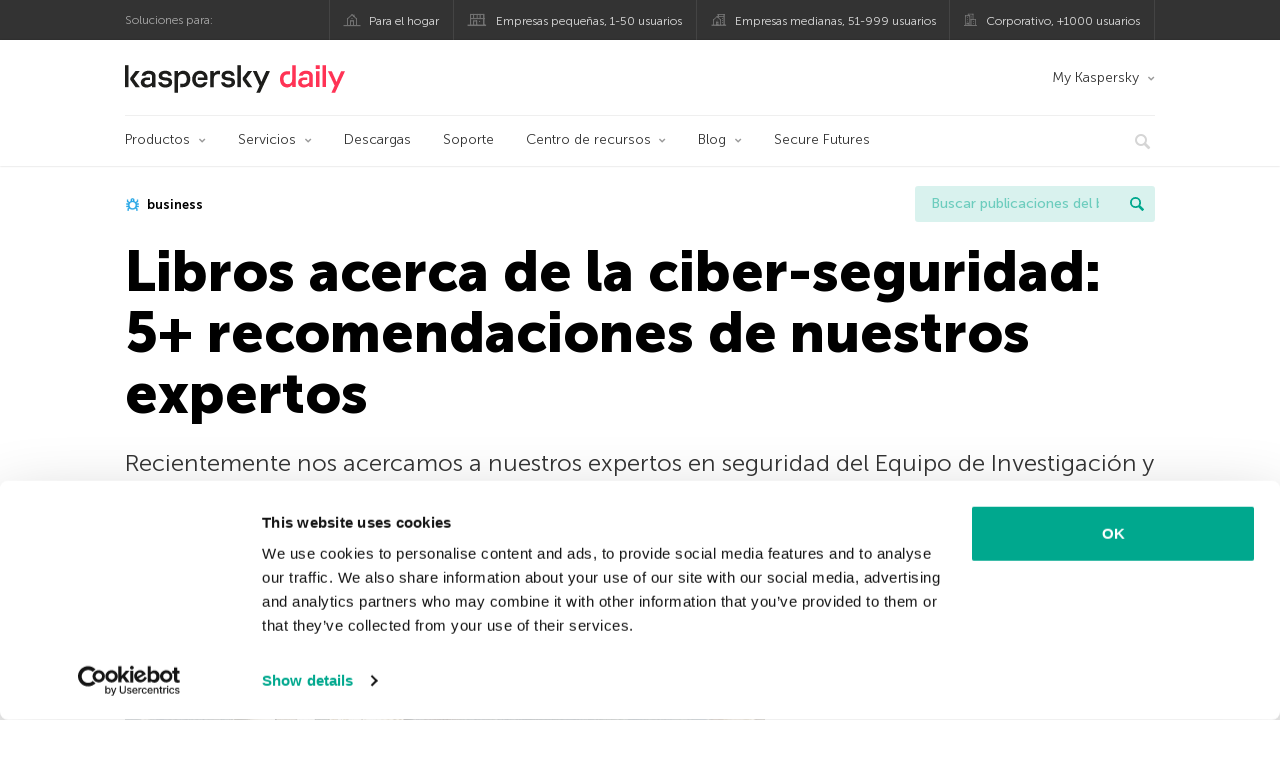

--- FILE ---
content_type: text/html; charset=UTF-8
request_url: https://latam.kaspersky.com/blog/books-on-cybersecurity-5-recommendations-from-our-experts/8013/
body_size: 17789
content:
<!DOCTYPE html>
<html lang="es-MX" class="no-js">

<head>
	<meta charset="UTF-8" />
	<meta name="viewport" content="width=device-width, initial-scale=1" />
	<link rel="profile" href="http://gmpg.org/xfn/11" />
	<meta http-equiv="X-UA-Compatible" content="IE=Edge">
		<title>Libros acerca de la ciber-seguridad: 5+ recomendaciones de nuestros expertos | Blog oficial de Kaspersky</title>

<!-- The SEO Framework by Sybre Waaijer -->
<link rel="canonical" href="https://latam.kaspersky.com/blog/books-on-cybersecurity-5-recommendations-from-our-experts/8013/" />
<meta name="description" content="Recientemente nos acercamos a nuestros expertos en seguridad del Equipo de Investigación y Análisis Global y les preguntamos cuáles libros recomendarían a otros expertos en seguridad. ¡Aquí los primeros 5!" />
<meta property="og:type" content="article" />
<meta property="og:locale" content="es_MX" />
<meta property="og:site_name" content="Blog oficial de Kaspersky" />
<meta property="og:title" content="Libros acerca de la ciber-seguridad: 5+ recomendaciones de nuestros expertos" />
<meta property="og:description" content="Recientemente nos acercamos a nuestros expertos en seguridad del Equipo de Investigación y Análisis Global y les preguntamos cuáles libros recomendarían a otros expertos en seguridad. ¡Aquí los primeros 5!" />
<meta property="og:url" content="https://latam.kaspersky.com/blog/books-on-cybersecurity-5-recommendations-from-our-experts/8013/" />
<meta property="og:image" content="https://latam.kaspersky.com/blog/files/2016/11/640.jpg" />
<meta name="twitter:card" content="summary_large_image" />
<meta name="twitter:site" content="@KasperskyLabMex" />
<meta name="twitter:creator" content="@KasperskyLabMex" />
<meta name="twitter:title" content="Libros acerca de la ciber-seguridad: 5+ recomendaciones de nuestros expertos" />
<meta name="twitter:description" content="Recientemente nos acercamos a nuestros expertos en seguridad del Equipo de Investigación y Análisis Global y les preguntamos cuáles libros recomendarían a otros expertos en seguridad. ¡Aquí los primeros 5!" />
<meta name="twitter:image" content="https://latam.kaspersky.com/blog/files/2016/11/640.jpg" />
<script type="application/ld+json">{"@context":"https://schema.org","@graph":[{"@type":"WebSite","@id":"https://latam.kaspersky.com/blog/#/schema/WebSite","url":"https://latam.kaspersky.com/blog/","name":"Blog oficial de Kaspersky","alternateName":"Kaspersky","description":"El Blog Oficial em Español de Kaspersky contiene información para ayudar a protegerte contra viruses, spyware, hackers, spam & otras formas de malware.","inLanguage":"es-MX","potentialAction":{"@type":"SearchAction","target":{"@type":"EntryPoint","urlTemplate":"https://latam.kaspersky.com/blog/search/{search_term_string}/"},"query-input":"required name=search_term_string"},"publisher":{"@type":"Organization","@id":"https://latam.kaspersky.com/blog/#/schema/Organization","name":"Kaspersky","url":"https://latam.kaspersky.com/blog/","logo":{"@type":"ImageObject","url":"https://media.kasperskydaily.com/wp-content/uploads/sites/87/2019/06/04000657/kl-favicon-new.png","contentUrl":"https://media.kasperskydaily.com/wp-content/uploads/sites/87/2019/06/04000657/kl-favicon-new.png","width":512,"height":512,"contentSize":"1979"}}},{"@type":"WebPage","@id":"https://latam.kaspersky.com/blog/books-on-cybersecurity-5-recommendations-from-our-experts/8013/","url":"https://latam.kaspersky.com/blog/books-on-cybersecurity-5-recommendations-from-our-experts/8013/","name":"Libros acerca de la ciber-seguridad: 5+ recomendaciones de nuestros expertos | Blog oficial de Kaspersky","description":"Recientemente nos acercamos a nuestros expertos en seguridad del Equipo de Investigación y Análisis Global y les preguntamos cuáles libros recomendarían a otros expertos en seguridad. ¡Aquí los primeros 5!","inLanguage":"es-MX","isPartOf":{"@id":"https://latam.kaspersky.com/blog/#/schema/WebSite"},"breadcrumb":{"@type":"BreadcrumbList","@id":"https://latam.kaspersky.com/blog/#/schema/BreadcrumbList","itemListElement":[{"@type":"ListItem","position":1,"item":"https://latam.kaspersky.com/blog/","name":"Blog oficial de Kaspersky"},{"@type":"ListItem","position":2,"item":"https://latam.kaspersky.com/blog/category/business/","name":"Category: Empresas"},{"@type":"ListItem","position":3,"item":"https://latam.kaspersky.com/blog/category/business/smb/","name":"Category: SMB"},{"@type":"ListItem","position":4,"name":"Libros acerca de la ciber-seguridad: 5+ recomendaciones de nuestros expertos"}]},"potentialAction":{"@type":"ReadAction","target":"https://latam.kaspersky.com/blog/books-on-cybersecurity-5-recommendations-from-our-experts/8013/"},"datePublished":"2016-11-22T08:43:42+00:00","dateModified":"2019-11-22T08:57:13+00:00","author":{"@type":"Person","@id":"https://latam.kaspersky.com/blog/#/schema/Person/e9dbb15064fb33d75852313c1e05e3e3","name":"Konstantin Goncharov","description":"Fan of big data and collector of ancient computers."}}]}</script>
<script type="application/ld+json">{"@context":"https://schema.org","@type":"NewsArticle","mainEntityOfPage":{"@type":"WebPage","@id":"https://latam.kaspersky.com/blog/books-on-cybersecurity-5-recommendations-from-our-experts/8013/"},"headline":"Libros acerca de la ciber-seguridad: 5+ recomendaciones de nuestros expertos","image":"https://latam.kaspersky.com/blog/files/2016/11/640.jpg","datePublished":"2016-11-22T08:43:42+00:00","dateModified":"2019-11-22T08:57:13+00:00","author":{"@type":"Person","name":"Konstantin Goncharov","url":"https://latam.kaspersky.com/blog/author/konstantin/"},"publisher":{"@type":"Organization","name":"Kaspersky","logo":{"@type":"ImageObject","url":"https://media.kasperskydaily.com/wp-content/uploads/sites/87/2019/06/04000657/kl-favicon-new.png","width":60,"height":60}},"description":"Recientemente nos acercamos a nuestros expertos en seguridad del Equipo de Investigación y Análisis Global y les preguntamos cuáles libros recomendarían a otros expertos en seguridad. ¡Aquí los primeros 5!"}</script>
<!-- / The SEO Framework by Sybre Waaijer | 357.81ms meta | 0.18ms boot -->

<link rel="dns-prefetch" href="//connect.facebook.net" />
<link rel='dns-prefetch' href='//www.google.com' />
<link rel='dns-prefetch' href='//latam.kaspersky.com' />
<link rel='dns-prefetch' href='//app-sj06.marketo.com' />
<link rel='dns-prefetch' href='//connect.facebook.net' />
<link rel="alternate" type="application/rss+xml" title="Daily - Spanish - LatAm - latam.kaspersky.com/blog &raquo; Feed" href="https://latam.kaspersky.com/blog/feed/" />
<link rel="alternate" type="application/rss+xml" title="Daily - Spanish - LatAm - latam.kaspersky.com/blog &raquo; RSS de los comentarios" href="https://latam.kaspersky.com/blog/comments/feed/" />
<link rel="alternate" title="oEmbed (JSON)" type="application/json+oembed" href="https://latam.kaspersky.com/blog/wp-json/oembed/1.0/embed?url=https%3A%2F%2Flatam.kaspersky.com%2Fblog%2Fbooks-on-cybersecurity-5-recommendations-from-our-experts%2F8013%2F" />
<link rel="alternate" title="oEmbed (XML)" type="text/xml+oembed" href="https://latam.kaspersky.com/blog/wp-json/oembed/1.0/embed?url=https%3A%2F%2Flatam.kaspersky.com%2Fblog%2Fbooks-on-cybersecurity-5-recommendations-from-our-experts%2F8013%2F&#038;format=xml" />
<link rel='stylesheet' id='kspr_twitter_pullquote-group-css' href='//assets.kasperskydaily.com/blog/wp-content/plugins/bwp-minify/min/?f=wp-content/plugins/kspr_twitter_pullquote/css/style.css,wp-content/plugins/pullquote-shortcode/css/pullquote-shortcode.css,wp-content/themes/daily2019/assets/css/main.css,wp-content/themes/daily2019/assets/css/post.css,wp-content/themes/daily2019/assets/font-awesome/css/font-awesome.min.css,wp-content/plugins/kaspersky-instagram/css/magnific-popup.css,wp-content/plugins/kaspersky-instagram/css/widget.css' type='text/css' media='all' />
<meta name="sentry-trace" content="70f4dce9db224d50b065e17c57270854-383722dd2a2b4fcc-0" />
<meta name="traceparent" content="" />
<meta name="baggage" content="sentry-trace_id=70f4dce9db224d50b065e17c57270854,sentry-sample_rate=0.3,sentry-public_key=4826a69933e641c5b854fe1e8b9d9752,sentry-environment=yandex-production,sentry-sampled=false,sentry-sample_rand=0.934338" />
<script type="text/javascript" src="//app-sj06.marketo.com/js/forms2/js/forms2.min.js?ver=1.1.1" id="kasp-marketo-remote-js-js"></script>
<link rel="alternate" hreflang="es-mx" href="https://latam.kaspersky.com/blog/books-on-cybersecurity-5-recommendations-from-our-experts/8013/" />
<link rel="alternate" hreflang="x-default" href="https://www.kaspersky.com/blog/books-on-cybersecurity-5-recommendations-from-our-experts/2414/" />
<link rel="alternate" hreflang="en-au" href="https://www.kaspersky.com.au/blog/books-on-cybersecurity-5-recommendations-from-our-experts/2414/" />
<link rel="alternate" hreflang="en-za" href="https://www.kaspersky.co.za/blog/books-on-cybersecurity-5-recommendations-from-our-experts/2414/" />
<script type="text/javascript" src="https://latam.kaspersky.com/blog/wp-includes/js/jquery/jquery.min.js?ver=3.7.1" id="jquery-core-js"></script>
<script type="text/javascript" src="https://latam.kaspersky.com/blog/wp-includes/js/jquery/jquery-migrate.min.js?ver=3.4.1" id="jquery-migrate-js"></script>
<script type='text/javascript' src='//assets.kasperskydaily.com/blog/wp-content/plugins/bwp-minify/min/?f=wp-content/plugins/kspr_twitter_pullquote/js/kaspersky-twitter-pullquote.js,wp-content/plugins/kaspersky-instagram/js/jquery.magnific-popup.min.js,wp-content/plugins/kaspersky-instagram/js/widget.js'></script>
<link rel="https://api.w.org/" href="https://latam.kaspersky.com/blog/wp-json/" /><link rel="alternate" title="JSON" type="application/json" href="https://latam.kaspersky.com/blog/wp-json/wp/v2/posts/8013" /><link rel="EditURI" type="application/rsd+xml" title="RSD" href="https://latam.kaspersky.com/blog/xmlrpc.php?rsd" />
		<script>
			window.dataLayer = window.dataLayer || [];
			window.dataLayer.push({
				'Author' : 'Konstantin Goncharov',
				'PostId' : '8013',
				'PublicationDate' : '2016-11-22',
				'Categories': 'Empresas, SMB',
				'Tags': 'business, libros',
				'MainTag': 'business',
				'Hashtags': '',

			});
		</script>
				<!-- Start GTM container script -->
		<script>(function(w,d,s,l,i){w[l]=w[l]||[];w[l].push({'gtm.start':
		new Date().getTime(),event:'gtm.js'});var f=d.getElementsByTagName(s)[0],
		j=d.createElement(s),dl=l!='dataLayer'?'&l='+l:'';j.async=true;j.src=
		'//www.googletagmanager.com/gtm.js?id='+i+dl;f.parentNode.insertBefore(j,f);
		})(window,document,'script','dataLayer','GTM-WZ7LJ3');</script>
		<!-- End Start GTM container script -->
		
		<meta name="google-site-verification" content="oGpNX1viwDqotTqsD6vzYPU6_DuXF_S8NsngJoZ6rMg" />
<meta name="google-site-verification" content="6QopyL4XARmswd-TQlmcsVyfI9rtaU6J4ZWEHuAqIrg" />	<script>
		function waitForVariable(varName, callback) {
			let interval = setInterval(() => {
				if (window[varName] !== undefined) {
					clearInterval(interval);
					callback(window[varName]);
				}
			}, 50);
		}

		waitForVariable("Ya", (Ya_ob) => {
			if (Ya_ob && Ya_ob._metrika.getCounters()[0].id) {
				window.dataLayer = window.dataLayer || [];
				dataLayer.push({
					ymCounterId_1: Ya_ob._metrika.getCounters()[0].id
				});
			}
		});
	</script>
<link rel="icon" href="https://media.kasperskydaily.com/wp-content/uploads/sites/87/2019/06/04064158/cropped-k-favicon-new-2-32x32.png" sizes="32x32" />
<link rel="icon" href="https://media.kasperskydaily.com/wp-content/uploads/sites/87/2019/06/04064158/cropped-k-favicon-new-2-192x192.png" sizes="192x192" />
<link rel="apple-touch-icon" href="https://media.kasperskydaily.com/wp-content/uploads/sites/87/2019/06/04064158/cropped-k-favicon-new-2-180x180.png" />
<meta name="msapplication-TileImage" content="https://media.kasperskydaily.com/wp-content/uploads/sites/87/2019/06/04064158/cropped-k-favicon-new-2-270x270.png" />
</head>

<body class="wp-singular post-template-default single single-post postid-8013 single-format-standard wp-theme-daily2019 lang-es_MX">
	
		<!-- Start GTM container script -->
		<noscript><iframe src="//www.googletagmanager.com/ns.html?id=GTM-WZ7LJ3" height="0" width="0" style="display:none;visibility:hidden"></iframe></noscript>
		<!-- End Start GTM container script -->
		
			<div id="site-top" class="site-top">
		<div class="container">
			<nav class="site-nav">
				<div class="label"><p>Soluciones para:</p></div><ul class="site-selector"><li><a target="_blank" href="https://latam.kaspersky.com/home-security?icid=es-LA_kdailyheader_acq_ona_smm__onl_b2c_kdaily_prodmen_sm-team_______7f761932aee40b66" data-element-id="product-menu" class="font-icons icon-home top-menu-business-stripe menu-item menu-item-type-custom menu-item-object-custom menu-item-11006">Para el hogar</a></li>
<li><a title="font-icons icon-small-business" target="_blank" href="https://latam.kaspersky.com/small-business-security?icid=es-LA_kdailyheader_acq_ona_smm__onl_b2c_kdaily_prodmen_sm-team_______7f761932aee40b66" data-element-id="product-menu" class="font-icons icon-small-business top-menu-business-stripe menu-item menu-item-type-custom menu-item-object-custom menu-item-11007">Empresas pequeñas, 1-50 usuarios</a></li>
<li><a target="_blank" href="https://latam.kaspersky.com/small-to-medium-business-security?icid=es-LA_kdailyheader_acq_ona_smm__onl_b2c_kdaily_prodmen_sm-team_______7f761932aee40b66" data-element-id="product-menu" class="font-icons icon-medium-business top-menu-business-stripe menu-item menu-item-type-custom menu-item-object-custom menu-item-11008">Empresas medianas, 51-999 usuarios</a></li>
<li><a target="_blank" href="https://latam.kaspersky.com/enterprise-security?icid=es-LA_kdailyheader_acq_ona_smm__onl_b2c_kdaily_prodmen_sm-team_______7f761932aee40b66" data-element-id="product-menu" class="font-icons icon-enterprise top-menu-business-stripe menu-item menu-item-type-custom menu-item-object-custom menu-item-11009">Corporativo, +1000 usuarios</a></li>
</ul>			</nav>
		</div>
	</div>

	<header id="site-header" class="site-header">
		<div class="container">
			<a href="" class="menu-toggle">
				<span></span>
				<span></span>
				<span></span>
			</a>
								<div class="site-title ">
										<a href="https://latam.kaspersky.com/blog/" title="Blog oficial de Kaspersky" rel="home">
						<i class="kaspersky-logo">Blog oficial de Kaspersky</i>
						<span class="logo-text"></span>
						
					</a>
							</div>
	
	<ul id="menu-my-kaspersky" class="menu-utility"><li id="menu-item-11002" class="dropdown my-kaspersky top-menu-my-kaspersky menu-item menu-item-type-custom menu-item-object-custom menu-item-has-children menu-item-11002"><a href="https://my.kaspersky.com/?icid=es-LA_kdailyheader_acq_ona_smm__onl_b2c_kdaily_main-menu_sm-team_______fc366ce95e7315f0">My Kaspersky</a>
<ul class="sub-menu">
	<li id="menu-item-11003" class="menu-item menu-item-type-custom menu-item-object-custom menu-item-11003"><a href="https://my.kaspersky.com/MyDevices?icid=es-LA_kdailyheader_acq_ona_smm__onl_b2c_kdaily_main-menu_sm-team_______fc366ce95e7315f0"><i class="font-icons icon-devices"></i>Mis dispositivos</a></li>
	<li id="menu-item-11004" class="menu-item menu-item-type-custom menu-item-object-custom menu-item-11004"><a href="https://my.kaspersky.com/MyLicenses?icid=es-LA_kdailyheader_acq_ona_smm__onl_b2c_kdaily_main-menu_sm-team_______fc366ce95e7315f0"><i class="font-icons icon-subscriptions"></i>Mis productos y suscripciones</a></li>
	<li id="menu-item-11005" class="menu-item menu-item-type-custom menu-item-object-custom menu-item-11005"><a href="https://my.kaspersky.com/MyAccount?icid=es-LA_kdailyheader_acq_ona_smm__onl_b2c_kdaily_main-menu_sm-team_______fc366ce95e7315f0"><i class="font-icons icon-card"></i>Mis pedidos</a></li>
</ul>
</li>
</ul>
	<nav class="main-nav">
		<ul id="menu-smb" class="main-menu medium-menu"><li class="dropdown mega mega-small menu-item menu-item-type-custom menu-item-object-custom menu-item-has-children menu-item-27643"><a href="#" data-element-id="main-menu">Productos</a>
<ul class="submenu">
<li class="first">
	<ul class="featured featured-small">
<li class="show-figure menu-item menu-item-type-custom menu-item-object-custom menu-item-27645"><a href="https://latam.kaspersky.com/next-edr-foundations?icid=es-LA_kdailyheader_acq_ona_smm__onl_b2b_kdaily_main-menu_sm-team_______2edf186020012e20" data-element-id="main-menu"><figure><img alt="" src="https://content.kaspersky-labs.com/fm/site-editor/9e/9ed35b66df0600d54e4c9b16b87606d9/source/group-2043682847.svg"></figure>Kaspersky Next EDR Foundations</a><div class="desc"><p> </p></div>
<li class="show-figure menu-item menu-item-type-custom menu-item-object-custom menu-item-27646"><a href="https://latam.kaspersky.com/next-edr-optimum?icid=es-LA_kdailyheader_acq_ona_smm__onl_b2b_kdaily_main-menu_sm-team_______2edf186020012e20" data-element-id="main-menu"><figure><img alt="" src="https://content.kaspersky-labs.com/fm/site-editor/04/04e84632b73e9a764468d11bf7dff21b/source/group-2043682846.svg"></figure>Kaspersky Next EDR Optimum</a><div class="desc"><p> </p></div>
<li class="show-figure menu-item menu-item-type-custom menu-item-object-custom menu-item-27647"><a href="https://latam.kaspersky.com/small-to-medium-business-security/cloud?icid=es-LA_kdailyheader_acq_ona_smm__onl_b2b_kdaily_main-menu_sm-team_______2edf186020012e20" data-element-id="main-menu"><figure><img alt="" src="https://latam.kaspersky.com/content/es-mx/images/smb/icons/cloud.png"></figure>Cloud NUEVO</a><div class="desc"><p>Endpoint Security</p></div>
<li class="show-figure menu-item menu-item-type-custom menu-item-object-custom menu-item-27648"><a href="https://latam.kaspersky.com/small-to-medium-business-security/microsoft-office-365-security?icid=es-LA_kdailyheader_acq_ona_smm__onl_b2b_kdaily_main-menu_sm-team_______2edf186020012e20" data-element-id="main-menu"><figure><img alt="" src="https://latam.kaspersky.com/content/es-mx/images/smb/icons/office365.png"></figure>Office 365</a><div class="desc"><p>Security for Microsoft</p></div>
<li class="show-figure menu-item menu-item-type-custom menu-item-object-custom menu-item-27649"><a href="https://latam.kaspersky.com/small-to-medium-business-security/endpoint-advanced?icid=es-LA_kdailyheader_acq_ona_smm__onl_b2b_kdaily_main-menu_sm-team_______2edf186020012e20" data-element-id="main-menu"><figure><img alt="" src="https://latam.kaspersky.com/content/es-mx/images/product-icon-advanced.png"></figure>Advanced</a><div class="desc"><p>Endpoint Security for Business</p></div>
<li class="show-figure menu-item menu-item-type-custom menu-item-object-custom menu-item-27650"><a href="https://latam.kaspersky.com/small-to-medium-business-security/virtualization-hybrid-cloud?icid=es-LA_kdailyheader_acq_ona_smm__onl_b2b_kdaily_main-menu_sm-team_______2edf186020012e20" data-element-id="main-menu"><figure><img alt="" src="https://latam.kaspersky.com/content/es-mx/images/smb/icons/icon-hybrid-cloud.png"></figure>Hybrid Cloud</a><div class="desc"><p>Physical, Virtual &#038; Cloud Workloads Security</p></div>
<li class="show-figure menu-item menu-item-type-custom menu-item-object-custom menu-item-27651"><a href="https://latam.kaspersky.com/small-to-medium-business-security/optimum-security?icid=es-LA_kdailyheader_acq_ona_smm__onl_b2b_kdaily_main-menu_sm-team_______2edf186020012e20" data-element-id="main-menu"><figure><img alt="" src="https://latam.kaspersky.com/content/es-mx/images/smb/icons/Optimum_Security.svg"></figure>Kaspersky Optimum Security</a><div class="desc"><p>EDR y su protección administrada</p></div>
	</ul>

<li>
	<ul class="regular">
<li class="title"><h6>SOLUCIONES TARGETED SECURITY</h6><p>Protección independiente para:</p>
<li class="menu-item menu-item-type-custom menu-item-object-custom menu-item-27654"><a href="https://latam.kaspersky.com/small-to-medium-business-security/mail-server?icid=es-LA_kdailyheader_acq_ona_smm__onl_b2b_kdaily_main-menu_sm-team_______2edf186020012e20" data-element-id="main-menu">Servidores de correo</a>
<li class="menu-item menu-item-type-custom menu-item-object-custom menu-item-27655"><a href="https://latam.kaspersky.com/small-to-medium-business-security/internet-gateway?icid=es-LA_kdailyheader_acq_ona_smm__onl_b2b_kdaily_main-menu_sm-team_______2edf186020012e20" data-element-id="main-menu">Puertas de enlace de Internet NUEVO</a>
<li class="menu-item menu-item-type-custom menu-item-object-custom menu-item-27656"><a href="https://latam.kaspersky.com/small-to-medium-business-security/virtualization-hybrid-cloud?icid=es-LA_kdailyheader_acq_ona_smm__onl_b2b_kdaily_main-menu_sm-team_______2edf186020012e20" data-element-id="main-menu">Virtualización y nube híbrida</a>
<li class="menu-item menu-item-type-custom menu-item-object-custom menu-item-27657"><a href="https://latam.kaspersky.com/small-to-medium-business-security/virtualization?icid=es-LA_kdailyheader_acq_ona_smm__onl_b2b_kdaily_main-menu_sm-team_______2edf186020012e20" data-element-id="main-menu">Virtualización</a>
<li class="menu-item menu-item-type-custom menu-item-object-custom menu-item-27658"><a href="https://latam.kaspersky.com/small-to-medium-business-security/systems-management?icid=es-LA_kdailyheader_acq_ona_smm__onl_b2b_kdaily_main-menu_sm-team_______2edf186020012e20" data-element-id="main-menu">Systems Management</a>
<li class="menu-item menu-item-type-custom menu-item-object-custom menu-item-27659"><a href="https://latam.kaspersky.com/small-to-medium-business-security/storage?icid=es-LA_kdailyheader_acq_ona_smm__onl_b2b_kdaily_main-menu_sm-team_______2edf186020012e20" data-element-id="main-menu">Almacenamiento</a>
<li class="menu-item menu-item-type-custom menu-item-object-custom menu-item-27660"><a href="https://latam.kaspersky.com/small-to-medium-business-security/targeted-solutions?icid=es-LA_kdailyheader_acq_ona_smm__onl_b2b_kdaily_main-menu_sm-team_______2edf186020012e20" data-element-id="main-menu">Ver más</a>
	</ul>

</ul>

<li class="dropdown mega mega-small menu-item menu-item-type-custom menu-item-object-custom menu-item-has-children menu-item-27661"><a href="#" data-element-id="main-menu">Servicios</a>
<ul class="submenu">
<li class="first">
	<ul class="featured featured-small">
<li class="show-figure menu-item menu-item-type-custom menu-item-object-custom menu-item-27663"><a href="https://latam.kaspersky.com/small-to-medium-business-security/security-awareness-platform?icid=es-LA_kdailyheader_acq_ona_smm__onl_b2b_kdaily_main-menu_sm-team_______2edf186020012e20" data-element-id="main-menu"><figure><img alt="" src="https://latam.kaspersky.com/content/es-mx/images/smb/icons/kasap-icon.png"></figure>Security Awareness NEW</a><div class="desc"><p>Automated Security Awareness Platform</p></div>
<li class="show-figure menu-item menu-item-type-custom menu-item-object-custom menu-item-27664"><a href="https://latam.kaspersky.com/small-to-medium-business-security/services?icid=es-LA_kdailyheader_acq_ona_smm__onl_b2b_kdaily_main-menu_sm-team_______2edf186020012e20" data-element-id="main-menu"><figure><img alt="" src="https://latam.kaspersky.com/content/es-mx/images/smb/icons/premium-support.png"></figure>Maintenance Service Agreement</a><div class="desc"><p>Programas de soporte premium</p></div>
<li class="show-figure menu-item menu-item-type-custom menu-item-object-custom menu-item-27665"><a href="https://latam.kaspersky.com/small-to-medium-business-security/services?icid=es-LA_kdailyheader_acq_ona_smm__onl_b2b_kdaily_main-menu_sm-team_______2edf186020012e20" data-element-id="main-menu"><figure><img alt="" src="https://latam.kaspersky.com/content/es-mx/images/smb/icons/professional-services.png"></figure>Professional Services</a><div class="desc"><p>Expertos en seguridad para ayudarlo</p></div>
	</ul>

</ul>

<li class="menu-item menu-item-type-custom menu-item-object-custom menu-item-27666"><a href="https://latam.kaspersky.com/small-to-medium-business-security/downloads?icid=es-LA_kdailyheader_acq_ona_smm__onl_b2b_kdaily_main-menu_sm-team_______2edf186020012e20" data-element-id="main-menu">Descargas</a>
<li class="menu-item menu-item-type-custom menu-item-object-custom menu-item-27667"><a href="https://support.kaspersky.com/mx?icid=es-LA_kdailyheader_acq_ona_smm__onl_b2b_kdaily_main-menu_sm-team_______2edf186020012e20" data-element-id="main-menu">Soporte</a>
<li class="dropdown menu-item menu-item-type-custom menu-item-object-custom menu-item-has-children menu-item-27668"><a href="https://latam.kaspersky.com/small-to-medium-business-security/resources?icid=es-LA_kdailyheader_acq_ona_smm__onl_b2b_kdaily_main-menu_sm-team_______2edf186020012e20" data-element-id="main-menu">Centro de recursos</a>
<ul class="submenu">
<li class="menu-item menu-item-type-custom menu-item-object-custom menu-item-27669"><a href="https://latam.kaspersky.com/small-to-medium-business-security/resources/insights?icid=es-LA_kdailyheader_acq_ona_smm__onl_b2b_kdaily_main-menu_sm-team_______2edf186020012e20" data-element-id="main-menu">Conocimientos</a>
<li class="menu-item menu-item-type-custom menu-item-object-custom menu-item-27670"><a href="https://latam.kaspersky.com/small-to-medium-business-security/resources/products?icid=es-LA_kdailyheader_acq_ona_smm__onl_b2b_kdaily_main-menu_sm-team_______2edf186020012e20" data-element-id="main-menu">Nuestros productos y soluciones</a>
<li class="menu-item menu-item-type-custom menu-item-object-custom menu-item-27671"><a href="https://latam.kaspersky.com/small-to-medium-business-security/resources/customers?icid=es-LA_kdailyheader_acq_ona_smm__onl_b2b_kdaily_main-menu_sm-team_______2edf186020012e20" data-element-id="main-menu">Historias de cliente</a>
<li class="menu-item menu-item-type-custom menu-item-object-custom menu-item-27672"><a href="https://latam.kaspersky.com/small-to-medium-business-security/resources/industry-awards-and-recognition?icid=es-LA_kdailyheader_acq_ona_smm__onl_b2b_kdaily_main-menu_sm-team_______2edf186020012e20" data-element-id="main-menu">Premios y reconocimientos de la industria</a>
<li class="menu-item menu-item-type-custom menu-item-object-custom menu-item-27673"><a href="https://latam.kaspersky.com/small-to-medium-business-security/resources/technology?icid=es-LA_kdailyheader_acq_ona_smm__onl_b2b_kdaily_main-menu_sm-team_______2edf186020012e20" data-element-id="main-menu">Tecnología</a>
</ul>

<li class="dropdown menu-item menu-item-type-custom menu-item-object-custom menu-item-has-children menu-item-27674"><a href="#" data-element-id="main-menu">Blog</a>
<ul class="submenu">
<li class="menu-item menu-item-type-taxonomy menu-item-object-category menu-item-27676"><a href="https://latam.kaspersky.com/blog/category/tips/" data-element-id="main-menu">Consejos</a><div class="desc"> </div>
<li class="menu-item menu-item-type-taxonomy menu-item-object-category current-post-ancestor current-menu-parent current-post-parent menu-item-27677"><a href="https://latam.kaspersky.com/blog/category/business/" data-element-id="main-menu">Empresas</a><div class="desc"> </div>
<li class="menu-item menu-item-type-taxonomy menu-item-object-category menu-item-27678"><a href="https://latam.kaspersky.com/blog/category/news/" data-element-id="main-menu">Noticias</a><div class="desc"> </div>
<li class="menu-item menu-item-type-taxonomy menu-item-object-category menu-item-27679"><a href="https://latam.kaspersky.com/blog/category/privacy/" data-element-id="main-menu">Privacidad</a><div class="desc"> </div>
<li class="menu-item menu-item-type-taxonomy menu-item-object-category menu-item-27680"><a href="https://latam.kaspersky.com/blog/category/products/" data-element-id="main-menu">Productos</a><div class="desc"> </div>
<li class="menu-item menu-item-type-taxonomy menu-item-object-category menu-item-27681"><a href="https://latam.kaspersky.com/blog/category/special-projects/" data-element-id="main-menu">Proyectos Especiales</a><div class="desc"> </div>
<li class="menu-item menu-item-type-taxonomy menu-item-object-category menu-item-27682"><a href="https://latam.kaspersky.com/blog/category/technology/" data-element-id="main-menu">Tecnología</a><div class="desc"> </div>
</ul>

<li class="menu-item menu-item-type-custom menu-item-object-custom menu-item-27683"><a href="https://latam.kaspersky.com/blog/secure-futures-magazine/?icid=es-LA_kdailyheader_acq_ona_smm__onl_b2b_kdaily_main-menu_sm-team_______2edf186020012e20" data-element-id="main-menu">Secure Futures</a>

<li class="search">
	<a href="#" class="inactive search-button">
		<i class="font-icons icon-search"></i>
	</a>
	<form action="https://latam.kaspersky.com//search">
		<input type="text" placeholder="Escribe y haga clic en la tecla enter..." name="query" value="" autocomplete="off">
	</form>
	<a href="#" class="close-search">
		<i class="font-icons icon-cancel"></i>
	</a>
</li>
</ul>	</nav>
	</div>
	</header><!-- #site-header -->

	<div class="mobile-menu-wrapper">
		<ul class="mobile-nav" data-back="Volver">
			<li class="title">
				<span>Soluciones para:</span>
			</li>
			<li class="parent" data-parent="Productos para el hogar" data-icon="font-icons icon-home top-item"><a rel="Productos para el hogar" href="#" data-element-id="mobile-menu"><i class="font-icons icon-home top-item"></i><span>Hogar</span></a>
<ul class="submenu">
<li class="parent" data-parent="Productos" data-icon="top-item no-icon"><a rel="Productos" href="https://latam.kaspersky.com/home-security?icid=es-LA_kdailyheader_acq_ona_smm__onl_b2c_kdaily_mobmen_sm-team_______b5a9784bea51bfec" data-element-id="mobile-menu"><i class="top-item no-icon"></i><span>Soluciones de seguridad</span></a>
	<ul class="submenu">
<li class="menu-item menu-item-type-custom menu-item-object-custom menu-item-10895"><a href="https://latam.kaspersky.com/premium?icid=es-LA_kdailyheader_acq_ona_smm__onl_b2c_kdaily_mobmen_sm-team_______b5a9784bea51bfec" data-element-id="mobile-menu">Kaspersky Premium</a>
<li class="menu-item menu-item-type-custom menu-item-object-custom menu-item-10894"><a href="https://latam.kaspersky.com/plus?icid=es-LA_kdailyheader_acq_ona_smm__onl_b2c_kdaily_mobmen_sm-team_______b5a9784bea51bfec" data-element-id="mobile-menu">Kaspersky Plus</a>
<li class="menu-item menu-item-type-custom menu-item-object-custom menu-item-10899"><a href="https://latam.kaspersky.com/standard?icid=es-LA_kdailyheader_acq_ona_smm__onl_b2c_kdaily_mobmen_sm-team_______b5a9784bea51bfec" data-element-id="mobile-menu">Kaspersky Standard</a>
<li class="menu-item menu-item-type-custom menu-item-object-custom menu-item-10907"><a href="https://latam.kaspersky.com/home-security?icid=es-LA_kdailyheader_acq_ona_smm__onl_b2c_kdaily_mobmen_sm-team_______b5a9784bea51bfec" data-element-id="mobile-menu">Ver todas las soluciones</a>
<li class="title"><h6><span>Privacidad y niños</span></h6>
<li class="menu-item menu-item-type-custom menu-item-object-custom menu-item-10928"><a href="https://latam.kaspersky.com/safe-kids?icid=es-LA_kdailyheader_acq_ona_smm__onl_b2c_kdaily_mobmen_sm-team_______b5a9784bea51bfec" data-element-id="mobile-menu">Kaspersky Safe Kids</a>
<li class="menu-item menu-item-type-custom menu-item-object-custom menu-item-13079"><a href="https://latam.kaspersky.com/vpn-secure-connection?icid=es-LA_kdailyheader_acq_ona_smm__onl_b2c_kdaily_mobmen_sm-team_______b5a9784bea51bfec" data-element-id="mobile-menu">Kaspersky VPN Secure Connection</a>
<li class="menu-item menu-item-type-custom menu-item-object-custom menu-item-10904"><a href="https://latam.kaspersky.com/password-manager?icid=es-LA_kdailyheader_acq_ona_smm__onl_b2c_kdaily_mobmen_sm-team_______b5a9784bea51bfec" data-element-id="mobile-menu">Kaspersky Password Manager</a>
	</ul>

<li class="menu-item menu-item-type-custom menu-item-object-custom menu-item-10908"><a href="https://latam.kaspersky.com/renewal-center/home?icid=es-LA_kdailyheader_acq_ona_smm__onl_b2c_kdaily_mobmen_sm-team_______b5a9784bea51bfec" data-element-id="mobile-menu">Renovaciones</a>
<li class="menu-item menu-item-type-custom menu-item-object-custom menu-item-10909"><a href="https://latam.kaspersky.com/downloads?icid=es-LA_kdailyheader_acq_ona_smm__onl_b2c_kdaily_mobmen_sm-team_______b5a9784bea51bfec" data-element-id="mobile-menu">Descargas</a>
<li class="menu-item menu-item-type-custom menu-item-object-custom menu-item-10991"><a href="https://support.kaspersky.com/mx?icid=es-LA_kdailyheader_acq_ona_smm__onl_b2c_kdaily_mobmen_sm-team_______b5a9784bea51bfec" data-element-id="mobile-menu">Soporte</a>
<li class="menu-item menu-item-type-custom menu-item-object-custom menu-item-10992"><a href="https://latam.kaspersky.com/resource-center?icid=es-LA_kdailyheader_acq_ona_smm__onl_b2c_kdaily_mobmen_sm-team_______b5a9784bea51bfec" data-element-id="mobile-menu">Centro de recursos</a>
</ul>

<li class="parent" data-parent="Business" data-icon="font-icons icon-enterprise top-item"><a rel="Business" href="#" data-element-id="mobile-menu"><i class="font-icons icon-enterprise top-item"></i><span>Business</span></a>
<ul class="submenu">
<li class="menu-item menu-item-type-custom menu-item-object-custom menu-item-27240"><a href="https://latam.kaspersky.com/next?icid=es-LA_kdailyheader_acq_ona_smm__onl_b2c_kdaily_mobmen_sm-team_______b5a9784bea51bfec" data-element-id="mobile-menu">Kaspersky Next</a>
<li class="menu-item menu-item-type-custom menu-item-object-custom menu-item-10890"><a href="https://latam.kaspersky.com/small-business-security/?icid=es-LA_kdailyheader_acq_ona_smm__onl_b2c_kdaily_mobmen_sm-team_______b5a9784bea51bfec" data-element-id="mobile-menu">Pequeñas empresas (1-50 empleados)</a>
<li class="menu-item menu-item-type-custom menu-item-object-custom menu-item-10886"><a href="https://latam.kaspersky.com/small-to-medium-business-security/?icid=es-LA_kdailyheader_acq_ona_smm__onl_b2c_kdaily_mobmen_sm-team_______b5a9784bea51bfec" data-element-id="mobile-menu">Medianas empresas (51-999 empleados)</a>
<li class="menu-item menu-item-type-custom menu-item-object-custom menu-item-10887"><a href="https://latam.kaspersky.com/enterprise-security/?icid=es-LA_kdailyheader_acq_ona_smm__onl_b2c_kdaily_mobmen_sm-team_______b5a9784bea51bfec" data-element-id="mobile-menu">Grandes empresas (1000+ empleados)</a>
</ul>

<li class="splitter"></li>
<li class="menu-item menu-item-type-custom menu-item-object-custom menu-item-19875"><a href="https://latam.kaspersky.com/blog/?s=" data-element-id="mobile-menu">Buscar publicaciones del blog</a>
<li class="parent" data-parent="BLOG" data-icon="top-item no-icon"><a rel="BLOG" href="https://latam.kaspersky.com/blog/" data-element-id="mobile-menu"><i class="top-item no-icon"></i><span>Blog</span></a>
<ul class="submenu">
<li class="menu-item menu-item-type-taxonomy menu-item-object-category current-post-ancestor current-menu-parent current-post-parent menu-item-10999"><a href="https://latam.kaspersky.com/blog/category/business/" data-element-id="mobile-menu">Empresas</a><div class="desc"> </div>
<li class="menu-item menu-item-type-taxonomy menu-item-object-category menu-item-10900"><a href="https://latam.kaspersky.com/blog/category/news/" data-element-id="mobile-menu">Noticias</a><div class="desc"> </div>
<li class="menu-item menu-item-type-taxonomy menu-item-object-category menu-item-10993"><a href="https://latam.kaspersky.com/blog/category/products/" data-element-id="mobile-menu">Productos</a><div class="desc"> </div>
<li class="menu-item menu-item-type-taxonomy menu-item-object-category menu-item-10994"><a href="https://latam.kaspersky.com/blog/category/tips/" data-element-id="mobile-menu">Consejos</a><div class="desc"> </div>
<li class="menu-item menu-item-type-taxonomy menu-item-object-category menu-item-10996"><a href="https://latam.kaspersky.com/blog/category/privacy/" data-element-id="mobile-menu">Privacidad</a><div class="desc"> </div>
<li class="menu-item menu-item-type-taxonomy menu-item-object-category menu-item-10997"><a href="https://latam.kaspersky.com/blog/category/technology/" data-element-id="mobile-menu">Tecnología</a><div class="desc"> </div>
</ul>

<li class="parent" data-parent="" data-icon="top-item"><a href="#" data-element-id="mobile-menu"><i class="top-item"></i><span>Socios</span></a>
<ul class="submenu">
<li class="menu-item menu-item-type-custom menu-item-object-custom menu-item-10910"><a href="https://latam.kaspersky.com/partners?icid=es-LA_kdailyheader_acq_ona_smm__onl_b2c_kdaily_mobmen_sm-team_______b5a9784bea51bfec" data-element-id="mobile-menu">Socios</a>
<li class="menu-item menu-item-type-custom menu-item-object-custom menu-item-10911"><a href="https://www.kasperskypartners.com/?eid=global&#038;lang=es-br&#038;icid=es-LA_kdailyheader_acq_ona_smm__onl_b2c_kdaily_mobmen_sm-team_______b5a9784bea51bfec" data-element-id="mobile-menu">Buscar un socio</a>
<li class="menu-item menu-item-type-custom menu-item-object-custom menu-item-10912"><a href="https://latam.kaspersky.com/partner/find-a-distributor?icid=es-LA_kdailyheader_acq_ona_smm__onl_b2c_kdaily_mobmen_sm-team_______b5a9784bea51bfec" data-element-id="mobile-menu">Encuentre un Distribuidor</a>
<li class="menu-item menu-item-type-custom menu-item-object-custom menu-item-10913"><a href="https://latam.kaspersky.com/partners/affiliate?icid=es-LA_kdailyheader_acq_ona_smm__onl_b2c_kdaily_mobmen_sm-team_______b5a9784bea51bfec" data-element-id="mobile-menu">Afiliados</a>
<li class="menu-item menu-item-type-custom menu-item-object-custom menu-item-10914"><a href="https://latam.kaspersky.com/partners/technology?icid=es-LA_kdailyheader_acq_ona_smm__onl_b2c_kdaily_mobmen_sm-team_______b5a9784bea51bfec" data-element-id="mobile-menu">Tecnología</a>
<li class="menu-item menu-item-type-custom menu-item-object-custom menu-item-10931"><a href="https://latam.kaspersky.com/partners/whitelist-program?icid=es-LA_kdailyheader_acq_ona_smm__onl_b2c_kdaily_mobmen_sm-team_______b5a9784bea51bfec" data-element-id="mobile-menu">Programa Whitelist</a>
</ul>

<li class="menu-item menu-item-type-custom menu-item-object-custom menu-item-has-children menu-item-27735"><a href="#" data-element-id="mobile-menu">My Account</a>
<ul class="submenu">
<li class="parent" data-parent="Personal" data-icon="top-item no-icon"><a rel="Personal" href="#" data-element-id="mobile-menu"><i class="top-item no-icon"></i><span>Personal</span></a>
	<ul class="submenu">
<li class="menu-item menu-item-type-custom menu-item-object-custom menu-item-10934"><a href="https://my.kaspersky.com/MyDevices?icid=es-LA_kdailyheader_acq_ona_smm__onl_b2c_kdaily_mobmen_sm-team_______b5a9784bea51bfec" data-element-id="mobile-menu"><i class="font-icons icon-devices"></i> Mis dispositivos</a>
<li class="menu-item menu-item-type-custom menu-item-object-custom menu-item-10935"><a href="https://my.kaspersky.com/MyLicenses?icid=es-LA_kdailyheader_acq_ona_smm__onl_b2c_kdaily_mobmen_sm-team_______b5a9784bea51bfec" data-element-id="mobile-menu"><i class="font-icons icon-subscriptions"></i> Mis productos y suscripciones</a>
<li class="menu-item menu-item-type-custom menu-item-object-custom menu-item-10936"><a href="https://my.kaspersky.com/MyAccount?icid=es-LA_kdailyheader_acq_ona_smm__onl_b2c_kdaily_mobmen_sm-team_______b5a9784bea51bfec" data-element-id="mobile-menu"><i class="font-icons icon-card"></i> Mis pedidos</a>
	</ul>

<li class="menu-item menu-item-type-custom menu-item-object-custom menu-item-has-children menu-item-27736"><a href="#" data-element-id="mobile-menu">Business</a>
	<ul class="submenu">
<li class="menu-item menu-item-type-custom menu-item-object-custom menu-item-10976"><a href="https://companyaccount.kaspersky.com/?icid=es-LA_kdailyheader_acq_ona_smm__onl_b2c_kdaily_mobmen_sm-team_______b5a9784bea51bfec" data-element-id="mobile-menu">CompanyAccount</a>
	</ul>

</ul>

<li class="parent" data-parent="" data-icon="top-item"><a href="#" data-element-id="mobile-menu"><i class="top-item"></i><span>Acerca de nosotros</span></a>
<ul class="submenu">
<li class="menu-item menu-item-type-custom menu-item-object-custom menu-item-10916"><a href="https://latam.kaspersky.com/about?icid=es-LA_kdailyheader_acq_ona_smm__onl_b2c_kdaily_mobmen_sm-team_______b5a9784bea51bfec" data-element-id="mobile-menu">Acerca de nosotros</a>
<li class="menu-item menu-item-type-custom menu-item-object-custom menu-item-10917"><a href="https://latam.kaspersky.com/about/company?icid=es-LA_kdailyheader_acq_ona_smm__onl_b2c_kdaily_mobmen_sm-team_______b5a9784bea51bfec" data-element-id="mobile-menu">Empresa</a>
<li class="menu-item menu-item-type-custom menu-item-object-custom menu-item-10918"><a href="https://latam.kaspersky.com/about/team?icid=es-LA_kdailyheader_acq_ona_smm__onl_b2c_kdaily_mobmen_sm-team_______b5a9784bea51bfec" data-element-id="mobile-menu">Equipo</a>
<li class="menu-item menu-item-type-custom menu-item-object-custom menu-item-10919"><a href="https://latam.kaspersky.com/about/how-we-work?icid=es-LA_kdailyheader_acq_ona_smm__onl_b2c_kdaily_mobmen_sm-team_______b5a9784bea51bfec" data-element-id="mobile-menu">Cómo trabajamos</a>
<li class="menu-item menu-item-type-custom menu-item-object-custom menu-item-10920"><a href="https://latam.kaspersky.com/about/press-releases?icid=es-LA_kdailyheader_acq_ona_smm__onl_b2c_kdaily_mobmen_sm-team_______b5a9784bea51bfec" data-element-id="mobile-menu">Comunicados de prensa</a>
<li class="menu-item menu-item-type-custom menu-item-object-custom menu-item-10921"><a href="https://press.kaspersky.com/?icid=es-LA_kdailyheader_acq_ona_smm__onl_b2c_kdaily_mobmen_sm-team_______b5a9784bea51bfec" data-element-id="mobile-menu">Centro de prensa</a>
<li class="menu-item menu-item-type-custom menu-item-object-custom menu-item-10922"><a href="https://latam.kaspersky.com/about/careers?icid=es-LA_kdailyheader_acq_ona_smm__onl_b2c_kdaily_mobmen_sm-team_______b5a9784bea51bfec" data-element-id="mobile-menu">Empleos</a>
<li class="menu-item menu-item-type-custom menu-item-object-custom menu-item-10923"><a href="https://latam.kaspersky.com/about/kaspersky-motorsport?icid=es-LA_kdailyheader_acq_ona_smm__onl_b2c_kdaily_mobmen_sm-team_______b5a9784bea51bfec" data-element-id="mobile-menu">Motorsport</a>
</ul>

<li class="menu-item menu-item-type-custom menu-item-object-custom menu-item-10924"><a href="https://support.kaspersky.com/mx?icid=es-LA_kdailyheader_acq_ona_smm__onl_b2c_kdaily_mobmen_sm-team_______b5a9784bea51bfec" data-element-id="mobile-menu">Soporte</a>
<li class="menu-item menu-item-type-custom menu-item-object-custom menu-item-10925"><a href="https://latam.kaspersky.com/about/contact?icid=es-LA_kdailyheader_acq_ona_smm__onl_b2c_kdaily_mobmen_sm-team_______b5a9784bea51bfec" data-element-id="mobile-menu">Contáctenos</a>
<li class="menu-item menu-item-type-custom menu-item-object-custom menu-item-10926"><a href="https://latam.kaspersky.com/search?icid=es-LA_kdailyheader_acq_ona_smm__onl_b2c_kdaily_mobmen_sm-team_______b5a9784bea51bfec" data-element-id="mobile-menu">Buscar</a>
		</ul>
		<div class="background-overlay"></div>
	</div>

		<div class="c-page">

		
		<section class="c-page-header js-sticky-header">
			<div class="o-container-fluid">
				<div class="c-page-header__wrapper">
					<form class="c-page-search__form c-page-search__form--small" role="search" method="get" action="https://latam.kaspersky.com/blog/">
						<div class="c-form-element c-form-element--style-fill">
							<div class="c-form-element__field">
								<input type="text" class="c-form-element__text" name="s" placeholder="Buscar publicaciones del blog">
							</div>
						</div>
						<button type="submit" class="c-button" value="Search">Buscar</button>
					</form>
				</div>
			</div>
		</section><section class="c-block c-block--spacing-b-small@sm c-block--divider">
	<div class="o-container-fluid">
		<article class="c-article">
			<header class="c-article__header">
					<ul class="c-taxonomy c-taxonomy--category">
					<li><a class="c-link--icon-primary" href="https://latam.kaspersky.com/blog/tag/business/"><img class="o-icon" src="https://media.kasperskydaily.com/wp-content/uploads/sites/87/2019/11/17100057/bug.png" /> business</a></li>
				</ul>
				<h1 class="c-article__title">Libros acerca de la ciber-seguridad: 5+ recomendaciones de nuestros expertos</h1>	<div class="c-article__intro">
					<p>Recientemente nos acercamos a nuestros expertos en seguridad del Equipo de Investigación y Análisis Global y les preguntamos cuáles libros recomendarían a otros expertos en seguridad. ¡Aquí los primeros 5!</p>
			</div>
	<ul class="c-article__meta-list">
		<li class="c-article__author">
			<div class="c-article__author-avatar">
				<a href="https://latam.kaspersky.com/blog/author/konstantin/"><img alt='' src='https://media.kasperskydaily.com/wp-content/uploads/2017/06/28190603/KonstantinGoncharov-big1-192x192.png' srcset='https://media.kasperskydaily.com/wp-content/uploads/2017/06/28190603/KonstantinGoncharov-big1-192x192.png 2x' class='avatar avatar-50 photo' height='50' width='50' decoding='async'/></a>
			</div>
			<p class="c-article__author-name">
				<a href="https://latam.kaspersky.com/blog/author/konstantin/">Konstantin Goncharov</a>
			</p>
		</li>
				<li class="c-article__time c-article__meta-spacer">
			<p>
				<time datetime="2016-11-22T08:43:42-06:00">22 Nov 2016</time>
			</p>
		</li>
			</ul>
		<figure class="c-article__figure">
		<img width="640" height="320" src="https://media.kasperskydaily.com/wp-content/uploads/sites/87/2016/11/05195902/640.jpg" class="attachment-daily-2019-article-image size-daily-2019-article-image wp-post-image" alt="" decoding="async" fetchpriority="high" data-src="https://media.kasperskydaily.com/wp-content/uploads/sites/87/2016/11/05195902/640.jpg" data-srcset="" srcset="" />	</figure>
	</header>

			<div class="o-row c-article__body c-article__body--columns@lg">
				<div class="o-col-8@lg">
					<div class="c-article__content">
						<div class="c-wysiwyg">
							<p>Recientemente nos acercamos a nuestros expertos en seguridad del Equipo de Investigación y Análisis Global y les preguntamos cuáles libros recomendarían a otros expertos en seguridad (o a aquellos que les gustaría convertirse en uno). Nombraron cinco (bueno, de hecho 10) libros enfocados en seguridad general para computadoras y análisis de malware en particular.</p>
<p style="text-align: center">
</p><p>Primero un pequeño aviso: Abajo hay una puñado de links a Amazon, y no porque nuestros expertos prefieran comprar ahí. Realmente, es de ahí de donde adquirimos la lista preliminar de libros populares acerca del tema que mostramos a nuestros expertos. Ellos marcaron los más interesantes y recomendaron algunos otros. En total recibimos respuesta de nuestros colegas en 10 países distintos, y es por eso que proporcionamos links a una tienda que es accesible en todo el mundo. Afortunadamente, todos los libros que mencionamos abajo están disponibles física y electrónicamente.</p>
<p>¡Aquí vamos!</p>
<blockquote class="twitter-pullquote"><p>La mayor parte de los libros que mencionamos abajo están disponibles física y electrónicamente</p><a href="https://twitter.com/share?url=https%3A%2F%2Fkas.pr%2F5PZp&amp;text=La+mayor+parte+de+los+libros+que+mencionamos+abajo+est%C3%A1n+disponibles+f%C3%ADsica+y+electr%C3%B3nicamente" class="btn btn-twhite" data-lang="en" data-count="0" target="_blank" rel="noopener nofollow">Tweet</a></blockquote>
<p><strong><br>
<img decoding="async" class="alignleft wp-image-2428 size-full" src="https://media.kasperskydaily.com/wp-content/uploads/sites/87/2017/01/05195526/1.jpg" alt="1" width="200" height="251">Ingeniería Inversa Práctica: x86, x64, ARM, Windows Kernel, Herramientas de Inversión, y Ofuscación</strong><br>
Bruce Dang; 2014<br>
<a href="http://www.amazon.com/Practical-Reverse-Engineering-Reversing-Obfuscation/dp/1118787315/" target="_blank" rel="noopener nofollow">Link</a></p>
<p>Si tú crees, después de leer el primero capítulo, que la presentación es algo tonto estás equivocado. Leyendo este libro, en un inicio fui feliz con su fácil lenguaje, compresible aún para un no-especialista, pero después tuve que pagar el precio. Justo después de la introducción viene una avalancha de información extremadamente detallada acerca de la ingeniería inversa, especificaciones y arquitectura del procesador de Windows kernel, sin importar mucho tu nivel de formación. Es más un libro de texto que una referencia para un especialista con experiencia. El trabajo de un investigador en seguridad usualmente empieza con un análisis de un código de malware, y este libro es perfecto para familiarizarte con esta tarea.</p>
<p><strong><br>
<img decoding="async" class="alignright wp-image-2429 size-full" src="https://media.kasperskydaily.com/wp-content/uploads/sites/87/2016/11/05195458/2.jpg" alt="2" width="200" height="263"></strong></p>
<p><strong>La Práctica del Monitoreo de la Seguridad en la Red: Comprendiendo la Detección de Incidente y Respuesta</strong></p>
<p>Richard Bejtlich; 2013<br>
<a href="http://www.amazon.com/Practice-Network-Security-Monitoring-Understanding/dp/1593275099" target="_blank" rel="noopener nofollow">Link</a></p>
<p>Este libro ofrece un análisis de calidad de las herramientas para monitoreo de seguridad en la red. Lo que es específicamente importante, la descripción de herramientas está complementada con ejemplos prácticos de cómo usarlos. Es poco claro, sin embargo, por qué hay tantos basureros de memoria exhibidos — este es especialmente atractivo en una variante de papel. Pero, de acuerdo con nuestros expertos, si tú te estás familiarizando con seguridad en la red, este es uno de los mejores libros de texto que hay.</p>
<p><strong><br>
<img decoding="async" class="alignleft size-full wp-image-2430" src="https://media.kasperskydaily.com/wp-content/uploads/sites/87/2016/11/05195458/3.jpeg" alt="3" width="200" height="252">Modelando Amenazas: Diseñando para Seguridad</strong></p>
<p>Adam Shostack; 2014<br>
<a href="//www.amazon.com/Threat-Modeling-Designing-Adam-Shostack/dp/1118809998" target="_blank" rel="noopener nofollow">Link</a></p>
<p>A pesar de que cada uno de nosotros modela las amenazas intuitivamente, muy pocos lo hacen en un nivel experto. Adam Shostack es uno de los tan raros profesionales. En Microsoft él está trabajando en el Modelado del Desarrollo de Seguridad del ciclo de vida de la amenaza, lo que sea que eso signifique, y la experiencia que ha acumulado, está relatada en un grueso libro de 600 páginas, adecuado tanto para novatos como para especialistas con experiencia.</p>
<p>Empezando desde lo básico como la combinación de cuatro vías — “Lo que construimos” “Lo que podría salir mal con lo construido”, “Lo que podemos hacer con algo que salió mal” y “Qué tan bueno es nuestro análisis”, Shostack profundiza en cada aspecto del modelado de la amenaza, ofreciendo técnicas, herramientas del software y trucos que ha desarrollado y refinado a lo largo del curso de su trabajo, los cuales ayudan a construir un eficiente modelo de la amenaza para todo. Por cierto, el autor enfatiza los aspectos más adecuados para los desarrolladores de aplicaciones, arquitectos de sistemas IT y expertos en seguridad, lo cual también es útil.</p>
<p>El libro está bastante adornado por un gentil <strong>trolleo </strong>que el autor usa regularmente — según describe un cliché típico que aparece durante el proceso de modelado de amenaza o durante reuniones con los participantes del proyecto (por ejemplo, un problema tan absolutamente “humano” y no de computadora como “¿quién es responsable de revisar esta petición SQL?”).</p>
<p style="text-align: center"><a href="https://media.kasperskydaily.com/wp-content/uploads/sites/87/2016/12/05195847/wide.jpg"><img decoding="async" class="alignnone size-full wp-image-2417" src="https://media.kasperskydaily.com/wp-content/uploads/sites/87/2016/12/05195847/wide.jpg" alt="wide" width="1000" height="848"></a></p>
<p>Puedes seguir a nuestro expertos en seguridad del GRan equipo en Twitter. La forma más sencilla de hacerlo es suscribirte a <a href="https://twitter.com/KasperskyLabB2B/lists/great" target="_blank" rel="noopener nofollow">esta lista</a>.</p>
<p><samp class="EmbedCode-container"><code class="EmbedCode-code"></code></samp><strong>El Manual de los Hackers de Android</strong></p>
<p><strong><img decoding="async" class="alignright wp-image-2431 size-full" src="https://media.kasperskydaily.com/wp-content/uploads/sites/87/2016/11/05195458/4.jpeg" alt="4" width="200" height="253"></strong>Joshua J. Drake; 2014<br>
<a href="http://www.amazon.com/Android-Hackers-Handbook-Joshua-Drake/dp/111860864X" target="_blank" rel="noopener nofollow">Link</a></p>
<p>A diferencia del ecosistema de PC, donde el análisis científico y práctico se ha realizado por años debido al numero y “edad” de las amenazas, Android es un perseguidor <strong>recién llegado. </strong>Así que en nuestra lista solo hay un libro de seguridad para Android y está dedicado al rango completo de amenazas móviles — desde vulnerabilidades OS hasta el desarrollo de una aplicación para la seguridad, y no solamente análisis específicos de malware.</p>
<blockquote class="twitter-pullquote"><p>Para algunos libros la edad no importa: ellos mencionan los básicos</p><a href="https://twitter.com/share?url=https%3A%2F%2Fkas.pr%2F5PZp&amp;text=Para+algunos+libros+la+edad+no+importa%3A+ellos+mencionan+los+b%C3%A1sicos" class="btn btn-twhite" data-lang="en" data-count="0" target="_blank" rel="noopener nofollow">Tweet</a></blockquote>
<p>Annotation dice que es “la primera publicación para profesionales de las tecnologías de la información, responsables de la seguridad de smartphones”. El tomo de 500 paginas no es suficiente para describir todos los aspectos de las amenazas en teléfonos móviles, pero la mayoría de los problemas en este libro están al menos especificados. Uno de los autores de este libro es un antiguo experto en el Laboratorio Kaspersky, por cierto.</p>
<p><strong><img decoding="async" class="alignleft size-full wp-image-2432" src="https://media.kasperskydaily.com/wp-content/uploads/sites/87/2016/11/05195457/5.jpeg" alt="5" width="200" height="265"></strong></p>
<p><strong>El Arte de la Investigación y Defensa en los Virus de Computadora</strong></p>
<p>Peter Szor; 2005<br>
<a href="http://www.amazon.com/The-Computer-Virus-Research-Defense/dp/0321304543/" target="_blank" rel="noopener nofollow">Link</a></p>
<p>El único libro de los cinco enlistados, que fue lanzado hace 9 años. Antes de que Android y iOS aparecieran, antes de las tabletas y BYOD, delante del ciber-armamento y otros elementos de la realidad actual de las computadoras y redes. Sin embargo, la edad no es un problema para este libro, dado a una simple razón: el desarrollo de la industria en la ciber-seguridad está mostrada en retrospectiva. Y es muy importante entender qué viene y de donde, sin importar en qué campo trabajes. Por ejemplo, las amenazas en los móviles están desarrolladas sobre las mismas líneas que las amenazas para PC (aunque en una velocidad mucho más alta).</p>
<p><strong>Recomendaciones extra:</strong></p>
<p><strong><br>
<img decoding="async" class="alignright size-full wp-image-2433" src="https://media.kasperskydaily.com/wp-content/uploads/sites/87/2016/11/05195457/6.jpeg" alt="6" width="200" height="266"></strong></p>
<p><strong>Análisis práctico del Malware: La guía práctica para la disección del Software Malicioso</strong></p>
<p>Michael Sikorski; 2012<br>
<a href="http://www.amazon.com/Practical-Malware-Analysis-Hands--Dissecting/dp/1593272901" target="_blank" rel="noopener nofollow">Link</a></p>
<p>Una alternativa o adición al trabajo de Bruce Dang</p>
<p><strong>Regresando: Los Secretos de la Ingeniería Inversa</strong></p>
<p>Eldad Eilam; 2005<br>
<a href="http://www.amazon.com/Reversing-Secrets-Engineering-Eldad-Eilam/dp/0764574817/" target="_blank" rel="noopener nofollow">Link </a></p>
<p> </p>
<p>Los ejemplos en este libro, que también tiene 9 años, pueden ser un poco obsoletos. Sin embargo, la simplicidad (relativa) de la presentación podría ser más valiosa, para algunos, que la actualidad de las plataformas e instrumentos.</p>
<p><strong>El Arte de la Valoración de Seguridad de Softwares: Identificando y Previniendo Vulnerabilidades de Software </strong>(Mark Dowd; 2006; <a href="http://www.amazon.com/The-Software-Security-Assessment-Vulnerabilities/dp/0321444426/" target="_blank" rel="noopener nofollow">Link</a>).</p>
<p><strong>El Libro IDA: La Guía No Oficial para el Acusador Más Popular </strong>(Chris Eagle; 2011; <a href="http://www.amazon.com/The-IDA-Pro-Book-Disassembler/dp/1593272898/" target="_blank" rel="noopener nofollow">Link</a>).</p>
<p><strong>El Arte de la Memoria Forense: Detectando Malware y Amenazas en Windows, Linux y Mac </strong>(Michael Hale Ligh; 2014; <a href="http://www.amazon.com/The-Art-Memory-Forensics-Detecting/dp/1118825098/" target="_blank" rel="noopener nofollow">Link</a>).</p>
<p> </p>
<div class="c-site-logo c-site-logo--symbol"></div>
<div ub-in-page="625d0cb3bfaf8f5ac57a92be"></div>						</div>
					</div>
				</div>

				<div class="o-col-4@lg">
	<aside class="c-article__sidebar js-sticky-sidebar">
		<div class="c-widget">
					<ul class="c-taxonomy c-taxonomy--tags">
							<li><a href="https://latam.kaspersky.com/blog/tag/business/">business</a></li>
							<li><a href="https://latam.kaspersky.com/blog/tag/libros/">libros</a></li>
					</ul>
		</div>
		<div class="js-sticky-sidebar-visible">
			        					<div class="c-widget c-widget--full kl_sm_sidebar_banner">
				<a data-element-id="sidebar-banner" class="u-hidden u-block@lg" href="https://go.kaspersky.com/rs/802-IJN-240/images/Licensed_APT_Protection_Market_Quadrant_2022.pdf?utm_source=kdaily&#038;utm_medium=blog&#038;utm_campaign=la_wpplaceholder_nv0092&#038;utm_content=link&#038;utm_term=la_kdaily_organic_n92ae5heyxh2ls5"><img src="https://media.kasperskydaily.com/wp-content/uploads/sites/87/2022/05/27085401/kaspersky-named-top-player-in-apt-protection-sidebar-es.jpg" /></a><a data-element-id="sidebar-banner" class="u-block u-hidden@lg" href="https://go.kaspersky.com/rs/802-IJN-240/images/Licensed_APT_Protection_Market_Quadrant_2022.pdf?utm_source=kdaily&#038;utm_medium=blog&#038;utm_campaign=la_wpplaceholder_nv0092&#038;utm_content=link&#038;utm_term=la_kdaily_organic_n92ae5heyxh2ls5"><img src="https://media.kasperskydaily.com/wp-content/uploads/sites/87/2022/05/27085401/kaspersky-named-top-player-in-apt-protection-sidebar-es.jpg" /></a>			</div>
				<div class="c-widget" data-element-id="sidebar-related">
				<h5 class="c-block__title c-block__title--small">Relacionadas</h5>
	<div class="o-row c-card__row--fixed-width@sm js-slider-posts-mobile">
								<div class="o-col-6@sm o-col-12@lg">
				<article class="c-card c-card--mini kl_sm_sidebar_related">
										<figure class="c-card__figure">
						<a data-element-id="sidebar-related-image" href="https://latam.kaspersky.com/blog/10-tips-to-boost-cybersecurity-awareness-in-your-company/8720/">
							<img width="296" height="288" src="https://media.kasperskydaily.com/wp-content/uploads/sites/87/2016/12/05195805/Captura-de-pantalla-2016-12-19-a-las-22.56.46.png" class="attachment-daily-2019-post-thumbnail-large size-daily-2019-post-thumbnail-large wp-post-image" alt="" decoding="async" data-src="https://media.kasperskydaily.com/wp-content/uploads/sites/87/2016/12/05195805/Captura-de-pantalla-2016-12-19-a-las-22.56.46.png" data-srcset="" srcset="" />						</a>
					</figure>
										<div class="c-card__content">
						<h3 class="c-card__title"><a data-element-id="sidebar-related-title" href="https://latam.kaspersky.com/blog/10-tips-to-boost-cybersecurity-awareness-in-your-company/8720/">10 consejos para alentar la ciberseguridad en tu empresa</a></h3>					</div>
				</article>
			</div>
								<div class="o-col-6@sm o-col-12@lg">
				<article class="c-card c-card--mini kl_sm_sidebar_related">
										<figure class="c-card__figure">
						<a data-element-id="sidebar-related-image" href="https://latam.kaspersky.com/blog/prevent-ransomware-from-destroying-your-fileshare/8689/">
							<img width="303" height="174" src="https://media.kasperskydaily.com/wp-content/uploads/sites/87/2016/12/05195815/Captura-de-pantalla-2016-12-12-a-las-00.30.59.png" class="attachment-daily-2019-post-thumbnail-large size-daily-2019-post-thumbnail-large wp-post-image" alt="" decoding="async" data-src="https://media.kasperskydaily.com/wp-content/uploads/sites/87/2016/12/05195815/Captura-de-pantalla-2016-12-12-a-las-00.30.59.png" data-srcset="" srcset="" />						</a>
					</figure>
										<div class="c-card__content">
						<h3 class="c-card__title"><a data-element-id="sidebar-related-title" href="https://latam.kaspersky.com/blog/prevent-ransomware-from-destroying-your-fileshare/8689/">Prevén que un ransomware destruya tus archivos compartidos</a></h3>					</div>
				</article>
			</div>
			</div>
			</div>
			</div>
	</aside>
</div>
			</div>

		</article>
	</div>
</section>
	<section class="c-block c-block--spacing-t-small@sm c-block--spacing-b-small@sm c-block--divider">
		<div class="o-container-fluid">
			<article class="c-card c-card--hor@sm kl_sm_readnext" data-element-id="read-next">
								<figure class="c-card__figure">
					<a data-element-id="read-next-image" href="https://latam.kaspersky.com/blog/ransoc-ransomware/8007/">
						<img width="700" height="459" src="https://media.kasperskydaily.com/wp-content/uploads/sites/87/2016/11/05195905/ransoc-ransomware-featured-2-700x459.jpg" class="attachment-daily-2019-post-thumbnail-large size-daily-2019-post-thumbnail-large wp-post-image" alt="" decoding="async" data-src="https://media.kasperskydaily.com/wp-content/uploads/sites/87/2016/11/05195905/ransoc-ransomware-featured-2-700x459.jpg" data-srcset="" srcset="" />					</a>
				</figure>
								<div class="c-card__content">
					<header class="c-card__header">
						<ul class="c-taxonomy c-taxonomy--category">
							<li><a class="c-link--icon-primary" href="https://latam.kaspersky.com/blog/ransoc-ransomware/8007/"><svg class="o-icon o-svg-icon o-svg-down"><use xmlns:xlink="http://www.w3.org/1999/xlink" xlink:href="https://latam.kaspersky.com/blog/wp-content/themes/daily2019/assets/sprite/icons.svg#icon-arrow"></use></svg>Siguiente publicación</a></li>
						</ul>
					</header>
					<h3 class="c-card__title"><a data-element-id="read-next-title" href="https://latam.kaspersky.com/blog/ransoc-ransomware/8007/">Ransoc: una amenaza convincente</a></h3>					<div class="c-card__desc">
						<p><p>El ransomware Ransoc recopila información de las redes sociales y discos duros de las víctimas y la utiliza para chantajearlas por e-mail.</p>
</p>
					</div>
										<figure class="c-card__figure">
						<a href="https://latam.kaspersky.com/blog/ransoc-ransomware/8007/">
							<img width="700" height="459" src="https://media.kasperskydaily.com/wp-content/uploads/sites/87/2016/11/05195905/ransoc-ransomware-featured-2-700x459.jpg" class="attachment-daily-2019-post-thumbnail-large size-daily-2019-post-thumbnail-large wp-post-image" alt="" decoding="async" data-src="https://media.kasperskydaily.com/wp-content/uploads/sites/87/2016/11/05195905/ransoc-ransomware-featured-2-700x459.jpg" data-srcset="" srcset="" />						</a>
					</figure>
										<footer class="c-card__footer">
	<ul class="c-card__meta-list">
		<li class="c-card__author">
			<div class="c-card__author-avatar">
				<a href="https://latam.kaspersky.com/blog/author/johnsnow/"><img alt='' src='https://media.kasperskydaily.com/wp-content/uploads/2017/06/23184111/snow-192x192.jpg' srcset='https://media.kasperskydaily.com/wp-content/uploads/2017/06/23184111/snow-192x192.jpg 2x' class='avatar avatar-25 photo' height='25' width='25' decoding='async'/></a>
			</div>
			<p class="c-card__author-name">
				<a href="https://latam.kaspersky.com/blog/author/johnsnow/">John Snow</a>
			</p>
		</li>
		<li class="c-card__time">
			<p>
				<time datetime="2016-11-22T03:41:28-06:00">22 Nov 2016</time>
			</p>
		</li>
	</ul>
</footer>
				</div>
			</article>
		</div>
	</section>
		<section class="c-block c-block--spacing-t-small@sm c-block--spacing-b@sm c-block--divider" data-element-id="footer-tips">
		<div class="o-container-fluid">
			<h5 class="c-block__title">Consejos</h5>
			<div class="o-row c-card__row">
														<div class="o-col-6@lg">
						<article class="c-card c-card--no-image kl_sm_tips c-card--bg-gradient1">
	<div class="c-card__content">
				<header class="c-card__header">
			<ul class="c-taxonomy c-taxonomy--category">
				<li><a class="c-link--icon-primary" href="https://latam.kaspersky.com/blog/tag/tips-2/"><img class="o-icon" src="https://media.kasperskydaily.com/wp-content/uploads/sites/87/2019/11/17100057/atom.png" /> Consejos</a></li>
			</ul>
		</header>
		<h3 class="c-card__title"><a data-element-id="footer-tips-title" href="https://latam.kaspersky.com/blog/cvss-rbvm-vulnerability-management/28339/">Del CVSS a la RBVM: cómo priorizar correctamente las vulnerabilidades</a></h3>		<div class="c-card__desc">
			<p><p>Causas de las discrepancias en las puntuaciones del Sistema común de puntuación de vulnerabilidades (CVSS, por sus siglas en inglés), errores comunes al usar el CVSS para priorizar vulnerabilidades y cómo hacerlo correctamente.</p>
</p>
		</div>
		<footer class="c-card__footer">
	<ul class="c-card__meta-list">
		<li class="c-card__author">
			<div class="c-card__author-avatar">
				<a href="https://latam.kaspersky.com/blog/author/stankaminsky/"><img alt='' src='https://media.kasperskydaily.com/wp-content/uploads/2025/05/23110013/Stan-kaminski-avatar-192x192.jpg' srcset='https://media.kasperskydaily.com/wp-content/uploads/2025/05/23110013/Stan-kaminski-avatar-192x192.jpg 2x' class='avatar avatar-25 photo' height='25' width='25' decoding='async'/></a>
			</div>
			<p class="c-card__author-name">
				<a href="https://latam.kaspersky.com/blog/author/stankaminsky/">Stan Kaminsky</a>
			</p>
		</li>
		<li class="c-card__time">
			<p>
				<time datetime="2025-08-03T23:38:30-06:00">3 Ago 2025</time>
			</p>
		</li>
	</ul>
</footer>
	</div>
</article>
					</div>
															<div class="o-col-6@lg">
						<article class="c-card c-card--no-image kl_sm_tips c-card--bg-gradient1">
	<div class="c-card__content">
				<header class="c-card__header">
			<ul class="c-taxonomy c-taxonomy--category">
				<li><a class="c-link--icon-primary" href="https://latam.kaspersky.com/blog/tag/tips-2/"><img class="o-icon" src="https://media.kasperskydaily.com/wp-content/uploads/sites/87/2019/11/17100057/atom.png" /> Consejos</a></li>
			</ul>
		</header>
		<h3 class="c-card__title"><a data-element-id="footer-tips-title" href="https://latam.kaspersky.com/blog/cvss-4-base-evolution/28320/">Todo sobre el CVSS: la evolución de la puntuación de vulnerabilidades</a></h3>		<div class="c-card__desc">
			<p><p>Desglosamos el Sistema de Puntuación de Vulnerabilidades Comunes (CVSS): para qué sirve, cómo se usa en la práctica y por qué la puntuación Base es solo el comienzo (y no el final) de la evaluación de vulnerabilidades.</p>
</p>
		</div>
		<footer class="c-card__footer">
	<ul class="c-card__meta-list">
		<li class="c-card__author">
			<div class="c-card__author-avatar">
				<a href="https://latam.kaspersky.com/blog/author/stankaminsky/"><img alt='' src='https://media.kasperskydaily.com/wp-content/uploads/2025/05/23110013/Stan-kaminski-avatar-192x192.jpg' srcset='https://media.kasperskydaily.com/wp-content/uploads/2025/05/23110013/Stan-kaminski-avatar-192x192.jpg 2x' class='avatar avatar-25 photo' height='25' width='25' decoding='async'/></a>
			</div>
			<p class="c-card__author-name">
				<a href="https://latam.kaspersky.com/blog/author/stankaminsky/">Stan Kaminsky</a>
			</p>
		</li>
		<li class="c-card__time">
			<p>
				<time datetime="2025-07-24T20:59:27-06:00">24 Jul 2025</time>
			</p>
		</li>
	</ul>
</footer>
	</div>
</article>
					</div>
															<div class="o-col-6@lg">
						<article class="c-card c-card--no-image kl_sm_tips c-card--bg-gradient1">
	<div class="c-card__content">
				<header class="c-card__header">
			<ul class="c-taxonomy c-taxonomy--category">
				<li><a class="c-link--icon-primary" href="https://latam.kaspersky.com/blog/tag/tips-2/"><img class="o-icon" src="https://media.kasperskydaily.com/wp-content/uploads/sites/87/2019/11/17100057/atom.png" /> Consejos</a></li>
			</ul>
		</header>
		<h3 class="c-card__title"><a data-element-id="footer-tips-title" href="https://latam.kaspersky.com/blog/sky-mavis-crypto-heist/25098/">Un crypto-robo de 500 millones de dólares</a></h3>		<div class="c-card__desc">
			<p><p>Revisamos un gran robo de criptomoneda utilizando spyware dentro de un PDF.</p>
</p>
		</div>
		<footer class="c-card__footer">
	<ul class="c-card__meta-list">
		<li class="c-card__author">
			<div class="c-card__author-avatar">
				<a href="https://latam.kaspersky.com/blog/author/leonidgrustniy/"><img alt='' src='https://media.kasperskydaily.com/wp-content/uploads/2025/05/23111930/20210624_Leonid-192x192.jpg' srcset='https://media.kasperskydaily.com/wp-content/uploads/2025/05/23111930/20210624_Leonid-192x192.jpg 2x' class='avatar avatar-25 photo' height='25' width='25' decoding='async'/></a>
			</div>
			<p class="c-card__author-name">
				<a href="https://latam.kaspersky.com/blog/author/leonidgrustniy/">Leonid Grustniy</a>
			</p>
		</li>
		<li class="c-card__time">
			<p>
				<time datetime="2022-07-27T08:40:52-06:00">27 Jul 2022</time>
			</p>
		</li>
	</ul>
</footer>
	</div>
</article>
					</div>
															<div class="o-col-6@lg">
						<article class="c-card c-card--no-image kl_sm_tips c-card--bg-gradient1">
	<div class="c-card__content">
				<header class="c-card__header">
			<ul class="c-taxonomy c-taxonomy--category">
				<li><a class="c-link--icon-primary" href="https://latam.kaspersky.com/blog/tag/tips-2/"><img class="o-icon" src="https://media.kasperskydaily.com/wp-content/uploads/sites/87/2019/11/17100057/atom.png" /> Consejos</a></li>
			</ul>
		</header>
		<h3 class="c-card__title"><a data-element-id="footer-tips-title" href="https://latam.kaspersky.com/blog/nvidia-giveaway-bitcoin-scam/25062/">Llueven bitcoin: giveaway falso de Nvidia</a></h3>		<div class="c-card__desc">
			<p><p>Cómo los estafadores engañan a usuarios con criptomonedas mediante un obsequio falso de Nvidia que supuestamente vale 50, 000 BTC. </p>
</p>
		</div>
		<footer class="c-card__footer">
	<ul class="c-card__meta-list">
		<li class="c-card__author">
			<div class="c-card__author-avatar">
				<a href="https://latam.kaspersky.com/blog/author/olga-svistunova/"><img alt='' src='https://media.kasperskydaily.com/wp-content/uploads/2025/05/23111605/Olga-Svistunova-userpic-192x192.jpeg' srcset='https://media.kasperskydaily.com/wp-content/uploads/2025/05/23111605/Olga-Svistunova-userpic-192x192.jpeg 2x' class='avatar avatar-25 photo' height='25' width='25' decoding='async'/></a>
			</div>
			<p class="c-card__author-name">
				<a href="https://latam.kaspersky.com/blog/author/olga-svistunova/">Olga Altukhova (Svistunova)</a>
			</p>
		</li>
		<li class="c-card__time">
			<p>
				<time datetime="2022-07-20T15:03:44-06:00">20 Jul 2022</time>
			</p>
		</li>
	</ul>
</footer>
	</div>
</article>
					</div>
								</div>
					</div>
	</section>
		</div><!-- /page -->

<div id="site-footer" class="site-footer">
	<div class="container">
		<div class="site-footer-links" data-element-id="footer-product-links">
			<div class="row">
				<div class="footer-column"><h4 id="menu-item-14986" class="section-title footer-corpsite-links menu-item menu-item-type-custom menu-item-object-custom menu-item-has-children menu-item-14986"><a data-element-id="footer-product-link" href="https://latam.kaspersky.com/home-security?icid=es-LA_kdailyfooter_acq_ona_smm__onl_b2c_kdaily_footer_sm-team_______32d08473f0b71b6b">Soluciones para el hogar</a></h4>
<ul class="small-list">
	<li id="menu-item-14987" class="footer-corpsite-links menu-item menu-item-type-custom menu-item-object-custom menu-item-14987"><a data-element-id="footer-product-link" href="https://latam.kaspersky.com/standard?icid=es-LA_kdailyfooter_acq_ona_smm__onl_b2c_kdaily_footer_sm-team_______32d08473f0b71b6b">Kaspersky Standard</a></li>
	<li id="menu-item-20028" class="footer-corpsite-links menu-item menu-item-type-custom menu-item-object-custom menu-item-20028"><a data-element-id="footer-product-link" href="https://latam.kaspersky.com/plus?icid=es-LA_kdailyfooter_acq_ona_smm__onl_b2c_kdaily_footer_sm-team_______32d08473f0b71b6b">Kaspersky Plus</a></li>
	<li id="menu-item-14988" class="footer-corpsite-links menu-item menu-item-type-custom menu-item-object-custom menu-item-14988"><a data-element-id="footer-product-link" href="https://latam.kaspersky.com/premium?icid=es-LA_kdailyfooter_acq_ona_smm__onl_b2c_kdaily_footer_sm-team_______32d08473f0b71b6b">Kaspersky Premium</a></li>
	<li id="menu-item-14991" class="footer-corpsite-links menu-item menu-item-type-custom menu-item-object-custom menu-item-14991"><a data-element-id="footer-product-link" href="https://latam.kaspersky.com/home-security?icid=es-LA_kdailyfooter_acq_ona_smm__onl_b2c_kdaily_footer_sm-team_______32d08473f0b71b6b">Todas las soluciones</a></li>
</ul>
</li>
</li></ul></div><div class="footer-column"><h4 id="menu-item-14992" class="section-title footer-corpsite-links menu-item menu-item-type-custom menu-item-object-custom menu-item-has-children menu-item-14992"><a data-element-id="footer-product-link" href="https://latam.kaspersky.com/small-business-security?icid=es-LA_kdailyfooter_acq_ona_smm__onl_b2c_kdaily_footer_sm-team_______32d08473f0b71b6b">Empresas pequeñas</a></h4><small>1-50 USUARIOS</small>
<ul class="small-list">
	<li id="menu-item-14993" class="footer-corpsite-links menu-item menu-item-type-custom menu-item-object-custom menu-item-14993"><a data-element-id="footer-product-link" href="https://latam.kaspersky.com/small-business-security/small-office-security?icid=es-LA_kdailyfooter_acq_ona_smm__onl_b2c_kdaily_footer_sm-team_______32d08473f0b71b6b">Kaspersky Small Office Security</a></li>
	<li id="menu-item-14994" class="footer-corpsite-links menu-item menu-item-type-custom menu-item-object-custom menu-item-14994"><a data-element-id="footer-product-link" href="https://latam.kaspersky.com/small-to-medium-business-security/cloud?icid=es-LA_kdailyfooter_acq_ona_smm__onl_b2c_kdaily_footer_sm-team_______32d08473f0b71b6b">Kaspersky Endpoint Security Cloud</a></li>
	<li id="menu-item-14995" class="footer-corpsite-links menu-item menu-item-type-custom menu-item-object-custom menu-item-14995"><a data-element-id="footer-product-link" href="https://latam.kaspersky.com/small-business-security?icid=es-LA_kdailyfooter_acq_ona_smm__onl_b2c_kdaily_footer_sm-team_______32d08473f0b71b6b">Todos los productos</a></li>
</ul>
</li>
</li></ul></div><div class="footer-column"><h4 id="menu-item-14996" class="section-title footer-corpsite-links menu-item menu-item-type-custom menu-item-object-custom menu-item-has-children menu-item-14996"><a data-element-id="footer-product-link" href="https://latam.kaspersky.com/small-to-medium-business-security?icid=es-LA_kdailyfooter_acq_ona_smm__onl_b2c_kdaily_footer_sm-team_______32d08473f0b71b6b">Empresas medianas</a></h4><small>51-999 USUARIOS</small>
<ul class="small-list">
	<li id="menu-item-27239" class="menu-item menu-item-type-custom menu-item-object-custom menu-item-27239"><a data-element-id="footer-product-link" href="https://latam.kaspersky.com/next?icid=es-LA_kdailyfooter_acq_ona_smm__onl_b2c_kdaily_footer_sm-team_______32d08473f0b71b6b">Kaspersky Next</a></li>
	<li id="menu-item-14997" class="footer-corpsite-links menu-item menu-item-type-custom menu-item-object-custom menu-item-14997"><a data-element-id="footer-product-link" href="https://latam.kaspersky.com/small-to-medium-business-security/cloud?icid=es-LA_kdailyfooter_acq_ona_smm__onl_b2c_kdaily_footer_sm-team_______32d08473f0b71b6b">Kaspersky Endpoint Security Cloud</a></li>
	<li id="menu-item-14998" class="footer-corpsite-links menu-item menu-item-type-custom menu-item-object-custom menu-item-14998"><a data-element-id="footer-product-link" href="https://latam.kaspersky.com/small-to-medium-business-security/endpoint-select?icid=es-LA_kdailyfooter_acq_ona_smm__onl_b2c_kdaily_footer_sm-team_______32d08473f0b71b6b">Kaspersky Endpoint Security for Business Select</a></li>
	<li id="menu-item-14999" class="footer-corpsite-links menu-item menu-item-type-custom menu-item-object-custom menu-item-14999"><a data-element-id="footer-product-link" href="https://latam.kaspersky.com/small-to-medium-business-security/endpoint-advanced?icid=es-LA_kdailyfooter_acq_ona_smm__onl_b2c_kdaily_footer_sm-team_______32d08473f0b71b6b">Kaspersky Endpoint Security for Business Advanced</a></li>
	<li id="menu-item-15000" class="footer-corpsite-links menu-item menu-item-type-custom menu-item-object-custom menu-item-15000"><a data-element-id="footer-product-link" href="https://latam.kaspersky.com/small-to-medium-business-security?icid=es-LA_kdailyfooter_acq_ona_smm__onl_b2c_kdaily_footer_sm-team_______32d08473f0b71b6b">Todos los productos</a></li>
</ul>
</li>
</li></ul></div><div class="footer-column"><h4 id="menu-item-15001" class="section-title footer-corpsite-links menu-item menu-item-type-custom menu-item-object-custom menu-item-has-children menu-item-15001"><a data-element-id="footer-product-link" href="https://latam.kaspersky.com/enterprise-security?icid=es-LA_kdailyfooter_acq_ona_smm__onl_b2c_kdaily_footer_sm-team_______32d08473f0b71b6b">Corporativo</a></h4><small>1000 USUARIOS</small>
<ul class="small-list">
	<li id="menu-item-27238" class="menu-item menu-item-type-custom menu-item-object-custom menu-item-27238"><a data-element-id="footer-product-link" href="https://latam.kaspersky.com/next?icid=es-LA_kdailyfooter_acq_ona_smm__onl_b2c_kdaily_footer_sm-team_______32d08473f0b71b6b">Kaspersky Next</a></li>
	<li id="menu-item-15002" class="footer-corpsite-links menu-item menu-item-type-custom menu-item-object-custom menu-item-15002"><a data-element-id="footer-product-link" href="https://latam.kaspersky.com/enterprise-security/solutions/cybersecurity-services?icid=es-LA_kdailyfooter_acq_ona_smm__onl_b2c_kdaily_footer_sm-team_______32d08473f0b71b6b">Cybersecurity Services</a></li>
	<li id="menu-item-15003" class="menu-item menu-item-type-custom menu-item-object-custom menu-item-15003"><a data-element-id="footer-product-link" href="https://latam.kaspersky.com/enterprise-security/threat-management-defense-solution?icid=es-LA_kdailyfooter_acq_ona_smm__onl_b2c_kdaily_footer_sm-team_______32d08473f0b71b6b">Threat Management and Defense</a></li>
	<li id="menu-item-15004" class="footer-corpsite-links menu-item menu-item-type-custom menu-item-object-custom menu-item-15004"><a data-element-id="footer-product-link" href="https://latam.kaspersky.com/enterprise-security/endpoint?icid=es-LA_kdailyfooter_acq_ona_smm__onl_b2c_kdaily_footer_sm-team_______32d08473f0b71b6b">Endpoint Security</a></li>
	<li id="menu-item-15005" class="footer-corpsite-links menu-item menu-item-type-custom menu-item-object-custom menu-item-15005"><a data-element-id="footer-product-link" href="https://latam.kaspersky.com/enterprise-security/solutions/cloud-security?icid=es-LA_kdailyfooter_acq_ona_smm__onl_b2c_kdaily_footer_sm-team_______32d08473f0b71b6b">Hybrid Cloud Security</a></li>
	<li id="menu-item-20035" class="footer-corpsite-links menu-item menu-item-type-custom menu-item-object-custom menu-item-20035"><a data-element-id="footer-product-link" href="https://latam.kaspersky.com/enterprise-security/cyber-security-training?icid=es-LA_kdailyfooter_acq_ona_smm__onl_b2c_kdaily_footer_sm-team_______32d08473f0b71b6b">Cybersecurity Training</a></li>
	<li id="menu-item-20036" class="footer-corpsite-links menu-item menu-item-type-custom menu-item-object-custom menu-item-20036"><a data-element-id="footer-product-link" href="https://latam.kaspersky.com/enterprise-security/threat-intelligence?icid=es-LA_kdailyfooter_acq_ona_smm__onl_b2c_kdaily_footer_sm-team_______32d08473f0b71b6b">Threat Intelligence</a></li>
	<li id="menu-item-15006" class="footer-corpsite-links menu-item menu-item-type-custom menu-item-object-custom menu-item-15006"><a data-element-id="footer-product-link" href="https://latam.kaspersky.com/enterprise-security?icid=es-LA_kdailyfooter_acq_ona_smm__onl_b2c_kdaily_footer_sm-team_______32d08473f0b71b6b">Todas las soluciones</a></li>
</ul>
</li>
</div>			</div>
		</div>
		<footer>
			<div class="row">
				<div class="footer-column footer-column-large" data-element-id="footer-menu">
					<div class="textwidget">
												<p class="copy">© 2026 AO Kaspersky Lab. Todos los derechos reservados.</p>
						<ul id="menu-footer-secondary-navigation" class="footer-secondary-nav"><li id="menu-item-10852" class="menu-item menu-item-type-custom menu-item-object-custom menu-item-10852"><a target="_blank" href="https://latam.kaspersky.com/web-privacy-policy?icid=es-LA_kdailyfooter_acq_ona_smm__onl_b2c_kdaily_footer_sm-team_______32d08473f0b71b6b" data-element-id="footer-menu-link">Política de privacidad</a></li>
<li id="menu-item-10853" class="menu-item menu-item-type-custom menu-item-object-custom menu-item-10853"><a target="_blank" href="https://www.kaspersky.com/anti-corruption-policy?icid=es-LA_kdailyfooter_acq_ona_smm__onl_b2c_kdaily_footer_sm-team_______32d08473f0b71b6b" data-element-id="footer-menu-link">Directiva anticorrupción</a></li>
<li id="menu-item-20007" class="menu-item menu-item-type-custom menu-item-object-custom menu-item-20007"><a target="_blank" href="https://latam.kaspersky.com/end-user-license-agreement?icid=es-LA_kdailyfooter_acq_ona_smm__onl_b2c_kdaily_footer_sm-team_______32d08473f0b71b6b" data-element-id="footer-menu-link">Acuerdo de licencia B2C</a></li>
<li id="menu-item-20008" class="menu-item menu-item-type-custom menu-item-object-custom menu-item-20008"><a target="_blank" href="https://latam.kaspersky.com/business/eula?icid=es-LA_kdailyfooter_acq_ona_smm__onl_b2c_kdaily_footer_sm-team_______32d08473f0b71b6b" data-element-id="footer-menu-link">Acuerdo de licencia B2B</a></li>
<li><a href="javascript: void(0);" onclick="javascript: Cookiebot.renew()" xmlns="http://www.w3.org/1999/xhtml">Cookies</a></li></ul>						<div class="footer-tertiary">
							<ul id="menu-footer-tertiary" class=""><li id="menu-item-15036" class="footer-corpsite-links menu-item menu-item-type-custom menu-item-object-custom menu-item-15036"><a href="https://latam.kaspersky.com/about/contact?icid=es-LA_kdailyfooter_acq_ona_smm__onl_b2c_kdaily_footer_sm-team_______32d08473f0b71b6b" data-element-id="footer-menu-link">Contáctenos</a></li>
<li id="menu-item-15037" class="footer-corpsite-links menu-item menu-item-type-custom menu-item-object-custom menu-item-15037"><a href="https://latam.kaspersky.com/about?icid=es-LA_kdailyfooter_acq_ona_smm__onl_b2c_kdaily_footer_sm-team_______32d08473f0b71b6b" data-element-id="footer-menu-link">Quiénes somos</a></li>
<li id="menu-item-15038" class="footer-corpsite-links menu-item menu-item-type-custom menu-item-object-custom menu-item-15038"><a href="https://latam.kaspersky.com/partners?icid=es-LA_kdailyfooter_acq_ona_smm__onl_b2c_kdaily_footer_sm-team_______32d08473f0b71b6b" data-element-id="footer-menu-link">Socios</a></li>
<li id="menu-item-15039" class="menu-item menu-item-type-custom menu-item-object-custom menu-item-home menu-item-15039"><a href="https://latam.kaspersky.com/blog/" data-element-id="footer-menu-link">Blog</a></li>
<li id="menu-item-15040" class="footer-corpsite-links menu-item menu-item-type-custom menu-item-object-custom menu-item-15040"><a href="https://latam.kaspersky.com/resource-center?icid=es-LA_kdailyfooter_acq_ona_smm__onl_b2c_kdaily_footer_sm-team_______32d08473f0b71b6b" data-element-id="footer-menu-link">Centro de recursos</a></li>
<li id="menu-item-15041" class="footer-corpsite-links menu-item menu-item-type-custom menu-item-object-custom menu-item-15041"><a href="https://latam.kaspersky.com/about/press-releases?icid=es-LA_kdailyfooter_acq_ona_smm__onl_b2c_kdaily_footer_sm-team_______32d08473f0b71b6b" data-element-id="footer-menu-link">Comunicados de prensa</a></li>
</ul>						</div>
						<div class="blog-list">
							<ul id="menu-footer-blog-list" class="sub-menu"><li id="menu-item-15017" class="menu-item menu-item-type-custom menu-item-object-custom menu-item-15017"><h3><a target="_blank" href="https://securelist.lat/" data-element-id="footer-menu-link">Securelist</a></h3></li>
<li id="menu-item-15019" class="menu-item menu-item-type-custom menu-item-object-custom menu-item-15019"><h3><a target="_blank" href="https://eugene.kaspersky.com.mx/" data-element-id="footer-menu-link">Eugene Personal Blog</a></h3></li>
</ul>						</div>
					</div>
				</div>
				<div class="footer-column">
					<div class="social-list" data-element-id="footer-social-links">
						<ul id="menu-footer-social-networks" class="sub-menu"><li id="menu-item-15033" class="social footer-social-links menu-item menu-item-type-custom menu-item-object-custom menu-item-15033 social"><h3><a target="_blank" href="https://twitter.com/kasperskylatino" data-element-id="footer-social-link"><i class="font-icons icon-twitterx"></i></a></h3></li>
<li id="menu-item-15032" class="social footer-social-links menu-item menu-item-type-custom menu-item-object-custom menu-item-15032 social"><h3><a target="_blank" href="https://www.facebook.com/KasperskyLabLatam/" data-element-id="footer-social-link"><i class="font-icons icon-facebook"></i></a></h3></li>
<li id="menu-item-15034" class="social footer-social-links menu-item menu-item-type-custom menu-item-object-custom menu-item-15034 social"><h3><a target="_blank" href="https://www.linkedin.com/company/kaspersky-lab-latinoam%C3%A9rica" data-element-id="footer-social-link"><i class="font-icons icon-linkedin"></i></a></h3></li>
<li id="menu-item-15035" class="social footer-social-links menu-item menu-item-type-custom menu-item-object-custom menu-item-15035 social"><h3><a target="_blank" href="https://www.youtube.com/channel/UCiCCyi1bVa4KGwBzzvwaXxQ" data-element-id="footer-social-link"><i class="font-icons icon-youtube"></i></a></h3></li>
<li id="menu-item-19737" class="social footer-social-links menu-item menu-item-type-custom menu-item-object-custom menu-item-19737 social"><h3><a target="_blank" href="https://www.instagram.com/kasperskylablatam/" data-element-id="footer-social-link"><i class="font-icons icon-instagram"></i></a></h3></li>
</ul>					</div>
					<div class="country-selector-button font-icons">
													<p>México</p>
							<span class="arrow"></span>
											</div>
				</div>
			</div>
		</footer>
	</div>
</div>

<section class="footer-selector">
	<div class="container">
		<a href="#" class="close-selector"><i class="font-icons icon-cancel"></i></a>
		<div class="section-col-l-4 section-col-s-2 reset-l country-list">
			<div>
									<ul>
						<li class="list-title">América</li>
						<li id="menu-item-10819" class="menu-item menu-item-type-custom menu-item-object-custom menu-item-10819"><a href="https://www.kaspersky.com.br/blog/">Brasil</a></li>
<li id="menu-item-10820" class="menu-item menu-item-type-custom menu-item-object-custom menu-item-home menu-item-10820"><a href="https://latam.kaspersky.com/blog/">América Latina</a></li>
					</ul>
													<ul>
						<li class="list-title">África</li>
						<li id="menu-item-11029" class="menu-item menu-item-type-custom menu-item-object-custom menu-item-11029"><a href="https://www.kaspersky.co.za/blog/">South Africa</a></li>
					</ul>
													<ul>
						<li class="list-title">Oriente Medio</li>
						<li id="menu-item-11000" class="menu-item menu-item-type-custom menu-item-object-custom menu-item-11000"><a href="https://me-en.kaspersky.com/blog/">Middle East</a></li>
<li id="menu-item-11001" class="menu-item menu-item-type-custom menu-item-object-custom menu-item-11001"><a href="https://me.kaspersky.com/blog/">&#1575;&#1604;&#1588;&#1585;&#1602; &#1575;&#1604;&#1571;&#1608;&#1587;&#1591;</a></li>
					</ul>
							</div>
			<div>
									<ul>
						<li class="list-title">Europa Occidental</li>
						<li id="menu-item-11010" class="menu-item menu-item-type-custom menu-item-object-custom menu-item-11010"><a href="https://www.kaspersky.de/blog/">Deutschland &#038; Schweiz</a></li>
<li id="menu-item-11011" class="menu-item menu-item-type-custom menu-item-object-custom menu-item-11011"><a href="https://www.kaspersky.es/blog/">España</a></li>
<li id="menu-item-11012" class="menu-item menu-item-type-custom menu-item-object-custom menu-item-11012"><a href="https://www.kaspersky.fr/blog/">France &#038; Suisse</a></li>
<li id="menu-item-11013" class="menu-item menu-item-type-custom menu-item-object-custom menu-item-11013"><a href="https://www.kaspersky.it/blog/">Italia &#038; Svizzera</a></li>
<li id="menu-item-11014" class="menu-item menu-item-type-custom menu-item-object-custom menu-item-11014"><a href="https://www.kaspersky.nl/blog">Nederland &#038; België</a></li>
<li id="menu-item-11015" class="menu-item menu-item-type-custom menu-item-object-custom menu-item-11015"><a href="https://www.kaspersky.co.uk/blog/">United Kingdom</a></li>
					</ul>
							</div>
			<div>
									<ul>
						<li class="list-title">Europa del Este</li>
						<li id="menu-item-10834" class="menu-item menu-item-type-custom menu-item-object-custom menu-item-10834"><a href="https://plblog.kaspersky.com">Polska</a></li>
<li id="menu-item-10836" class="menu-item menu-item-type-custom menu-item-object-custom menu-item-10836"><a href="https://www.kaspersky.com.tr/blog/">T&uuml;rkiye</a></li>
<li id="menu-item-10835" class="menu-item menu-item-type-custom menu-item-object-custom menu-item-10835"><a href="https://www.kaspersky.ru/blog/">&#1056;&#1086;&#1089;&#1089;&#1080;&#1103; (Russia)</a></li>
<li id="menu-item-10833" class="menu-item menu-item-type-custom menu-item-object-custom menu-item-10833"><a href="https://blog.kaspersky.kz">Kazakhstan</a></li>
					</ul>
							</div>
			<div>
									<ul>
						<li class="list-title">Asia y Pacífico</li>
						<li id="menu-item-11026" class="menu-item menu-item-type-custom menu-item-object-custom menu-item-11026"><a href="https://www.kaspersky.com.au/blog/">Australia</a></li>
<li id="menu-item-10822" class="menu-item menu-item-type-custom menu-item-object-custom menu-item-10822"><a href="https://www.kaspersky.co.in/blog">India</a></li>
<li id="menu-item-10823" class="menu-item menu-item-type-custom menu-item-object-custom menu-item-10823"><a href="https://www.kaspersky.com.cn/blog">中国 (China)</a></li>
<li id="menu-item-10824" class="menu-item menu-item-type-custom menu-item-object-custom menu-item-10824"><a href="https://blog.kaspersky.co.jp">日本 (Japan)</a></li>
					</ul>
													<ul>
						<li class="list-title">Para el resto de países</li>
						<li id="menu-item-10854" class="menu-item menu-item-type-custom menu-item-object-custom menu-item-10854"><a href="https://www.kaspersky.com/blog/">Global</a></li>
					</ul>
							</div>
		</div>

	</div>
</section>

<script type="speculationrules">
{"prefetch":[{"source":"document","where":{"and":[{"href_matches":"/blog/*"},{"not":{"href_matches":["/blog/wp-*.php","/blog/wp-admin/*","/blog/files/*","/blog/wp-content/*","/blog/wp-content/plugins/*","/blog/wp-content/themes/daily2019/*","/blog/*\\?(.+)"]}},{"not":{"selector_matches":"a[rel~=\"nofollow\"]"}},{"not":{"selector_matches":".no-prefetch, .no-prefetch a"}}]},"eagerness":"conservative"}]}
</script>
<script type="text/javascript" src="https://content.kaspersky-labs.com/public/analytics-scripts/analytical_functions.js"></script><script type="text/javascript" id="kaspersky-dynamic-gravity-forms-main-js-extra">
/* <![CDATA[ */
var kasperskyDynamicaReCaptchaData = {"ajaxUrl":"https://latam.kaspersky.com/blog/wp-admin/admin-ajax.php"};
//# sourceURL=kaspersky-dynamic-gravity-forms-main-js-extra
/* ]]> */
</script>
<script type="text/javascript" id="kaspersky-omniture-js-extra">
/* <![CDATA[ */
var kaspersky = {"isStaging":"0","pageName":"Kaspersky Daily Blog \u003E Books On Cybersecurity 5 Recommendations From Our Experts","siteLocale":"es-MX","siteType":"Default","platformName":"Kaspersky Daily Blog","pageCharset":"UTF-8","pageLocale":"es-MX","pageType":"blog","businessType":"b2b"};
//# sourceURL=kaspersky-omniture-js-extra
/* ]]> */
</script>
<script type="text/javascript" id="daily-script-js-extra">
/* <![CDATA[ */
var daily2019Data = {"loading":"Cargar imagen\u2026"};
var kasperskyScriptOptions = {"kasperskyPopupObject":{"show_after":"2"},"ajaxUrl":"https://latam.kaspersky.com/blog/wp-admin/admin-ajax.php"};
//# sourceURL=daily-script-js-extra
/* ]]> */
</script>
<script type='text/javascript' src='//assets.kasperskydaily.com/blog/wp-content/plugins/bwp-minify/min/?f=wp-content/plugins/kaspersky-gravity-forms-dynamic-recaptcha/assets/js/main.js,wp-content/plugins/kaspersky-omniture/assets/dataLayer.js,wp-content/plugins/social-polls-by-opinionstage/assets/js/shortcodes.js,wp-content/themes/daily2019/assets/js/main-new.js'></script>
<script type="text/javascript" src="https://www.google.com/recaptcha/api.js?render=explicit&amp;ver=202124050927" id="kaspersky-dynamic-gravity-forms-google-recaptcha-js"></script>
<script type="text/javascript" id="facebook-jssdk-js-extra">
/* <![CDATA[ */
var FB_WP=FB_WP||{};FB_WP.queue={_methods:[],flushed:false,add:function(fn){FB_WP.queue.flushed?fn():FB_WP.queue._methods.push(fn)},flush:function(){for(var fn;fn=FB_WP.queue._methods.shift();){fn()}FB_WP.queue.flushed=true}};window.fbAsyncInit=function(){FB.init({"xfbml":true,"appId":"307769532755023"});if(FB_WP && FB_WP.queue && FB_WP.queue.flush){FB_WP.queue.flush()}}
//# sourceURL=facebook-jssdk-js-extra
/* ]]> */
</script>
<script type="text/javascript">(function(d,s,id){var js,fjs=d.getElementsByTagName(s)[0];if(d.getElementById(id)){return}js=d.createElement(s);js.id=id;js.src="https:\/\/connect.facebook.net\/en_US\/all.js";fjs.parentNode.insertBefore(js,fjs)}(document,"script","facebook-jssdk"));</script>
<div id="fb-root"></div>

<!-- Powered by Whitelist IP For Limit Login Attempts (Forked by Convertiv) | URL: http://club.orbisius.com/products/wordpress-plugins/whitelist-ip-for-limit-login-attempts/ -->

</body>

</html>

--- FILE ---
content_type: image/svg+xml
request_url: https://latam.kaspersky.com/content/es-mx/images/smb/icons/Optimum_Security.svg
body_size: 491
content:
<?xml version="1.0" encoding="utf-8"?>
<!-- Generator: Adobe Illustrator 25.2.1, SVG Export Plug-In . SVG Version: 6.00 Build 0)  -->
<svg version="1.1" xmlns="http://www.w3.org/2000/svg" xmlns:xlink="http://www.w3.org/1999/xlink" x="0px" y="0px"
	 viewBox="0 0 56 62" style="enable-background:new 0 0 56 62;" xml:space="preserve">
<g id="back" style="display:none;">
	<rect x="-72.6" y="-74.6" style="display:inline;fill:#FFFFFF;" width="515" height="365"/>
</g>
<g id="icons">
	<g id="Kaspersky_Industrial_CyberSecurity_1_">
		<g>
			<defs>
				<rect id="SVGID_1_" x="0" y="0" width="56" height="62"/>
			</defs>
			<clipPath id="SVGID_2_">
				<use xlink:href="#SVGID_1_"  style="overflow:visible;"/>
			</clipPath>
			<g style="clip-path:url(#SVGID_2_);">
				<defs>
					<rect id="SVGID_3_" x="0" y="0" width="56" height="62"/>
				</defs>
				<clipPath id="SVGID_4_">
					<use xlink:href="#SVGID_3_"  style="overflow:visible;"/>
				</clipPath>
				<path style="clip-path:url(#SVGID_4_);fill:#00A78E;" d="M28,2c0.8,0,1.6,0.2,2.3,0.6l21.4,12.2c1.4,0.8,2.3,2.3,2.3,4v24.4
					c0,1.6-0.9,3.2-2.3,4L30.3,59.4C29.6,59.8,28.8,60,28,60c-0.8,0-1.6-0.2-2.3-0.6L4.3,47.2c-1.4-0.8-2.3-2.3-2.3-4V18.8
					c0-1.6,0.9-3.2,2.3-4L25.7,2.6C26.4,2.2,27.2,2,28,2 M28,0c-1.1,0-2.3,0.3-3.3,0.9L3.3,13.1C1.3,14.3,0,16.5,0,18.8v24.4
					c0,2.4,1.3,4.5,3.3,5.7l21.4,12.2c1,0.6,2.1,0.9,3.3,0.9c1.1,0,2.3-0.3,3.3-0.9l21.4-12.2c2.1-1.2,3.3-3.4,3.3-5.7V18.8
					c0-2.4-1.3-4.5-3.3-5.7L31.3,0.9C30.3,0.3,29.1,0,28,0"/>
				<path style="clip-path:url(#SVGID_4_);fill:#58595B;" d="M28,12l-14,8v15.5C14,45.3,28,50,28,50s14-4.7,14-14.5V20L28,12z
					 M40,35.5c0,7.2-9.4,11.4-12,12.4c-2.6-1-12-5.2-12-12.4V21.1l12-6.8l12,6.8V35.5z"/>
				<path style="clip-path:url(#SVGID_4_);fill:#58595B;" d="M34.7,25l4.7-4.7l-0.7-0.7L34,24.3C34.2,24.5,34.5,24.8,34.7,25"/>
				<path style="clip-path:url(#SVGID_4_);fill:#58595B;" d="M22,24.3l-4.7-4.7l-0.7,0.7l4.7,4.7C21.5,24.8,21.8,24.5,22,24.3"/>
				<path style="clip-path:url(#SVGID_4_);fill:#58595B;" d="M34,37.7l4.7,4.7l0.7-0.7L34.7,37C34.5,37.2,34.2,37.5,34,37.7"/>
				<path style="clip-path:url(#SVGID_4_);fill:#58595B;" d="M21.3,37l-4.7,4.7l0.7,0.7l4.7-4.7C21.8,37.5,21.5,37.2,21.3,37"/>
				<path style="clip-path:url(#SVGID_4_);fill:#58595B;" d="M28,23c-4.4,0-8,3.6-8,8s3.6,8,8,8c4.4,0,8-3.6,8-8S32.4,23,28,23
					 M27,34.2l-2.4-2.4l0.7-0.7l1.7,1.7l4.6-4.6l0.7,0.7L27,34.2z"/>
				<path style="clip-path:url(#SVGID_4_);fill:#58595B;" d="M28,22c0.2,0,0.3,0,0.5,0v-9h-1v9C27.7,22,27.8,22,28,22"/>
				<path style="clip-path:url(#SVGID_4_);fill:#58595B;" d="M28.5,40c-0.2,0-0.3,0-0.5,0c-0.2,0-0.3,0-0.5,0v8.3h1V40z"/>
			</g>
		</g>
	</g>
</g>
</svg>
